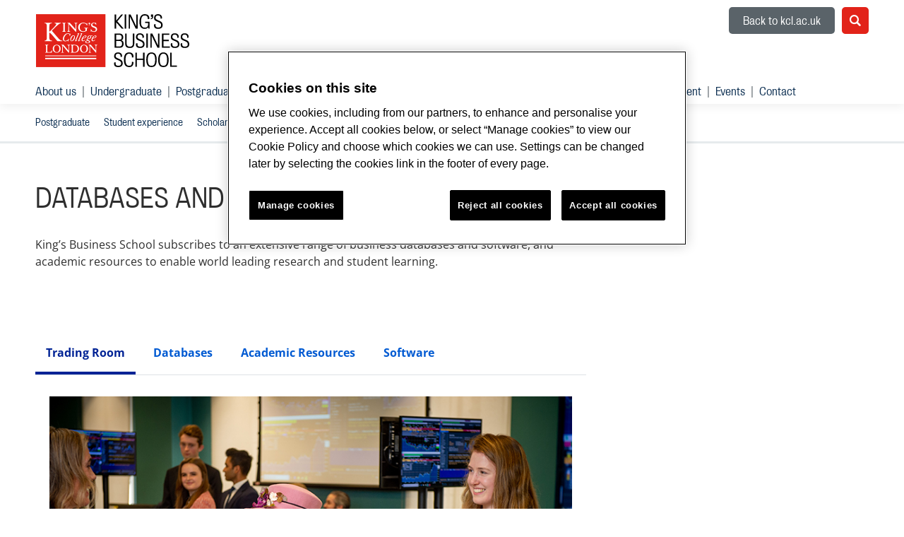

--- FILE ---
content_type: text/html; charset=utf-8
request_url: https://www.kcl.ac.uk/business/postgraduate/student-experience/databases
body_size: 13726
content:
<!DOCTYPE html>
	<html lang="en-GB" id="siteHtml">

	<head><meta charset="utf-8"><title>
	Databases and Resources | King’s Business School | King’s College London
</title><meta name="template" content="New responsive" />
    
    
    
    <meta name="GENERATOR" content="Contensis CMS Version 15.2" />
<meta name="Description" content="King&#39;s Business School subscribes to an extensive range of business databases and software, and academic resources to enable world leading research and student learning." />
<meta name="viewport" content="width=device-width, initial-scale=1" />
<meta name="HideShareButtons" content="0" />


<link href="/siteelements/2017/css/style.min.css?version=8008862?version=8008862" rel="stylesheet" type="text/css" />
		<script  type="text/javascript" src="/SiteElements/2017/js/jquery-3.2.1.min.js?version=7389704&amp;build=1701122"></script>
<link rel='canonical' content='https://www.kcl.ac.uk/business/postgraduate/student-experience/databases'></link>
<!--
ControlID:Ctrl2751c3db2db941109836af5bc40f7c03 of type CMS_API.WebUI.WebControls.RazorView has set the maximum duration to 86400 seconds
ControlID:Ctrled26b69b114d48bd9242f242951b1972 of type CMS_API.WebUI.WebControls.RazorView has set the maximum duration to 86400 seconds
ControlID:Ctrlc46377fd3bed420190c1c17b292dff36 of type CMS_API.WebUI.WebControls.RazorView has set the maximum duration to 86400 seconds
ControlID:Ctrl0970d298f85a47f0b8af8ee152ddecb6 of type CMS_API.WebUI.WebControls.RazorView has set the maximum duration to 86400 seconds
ControlID:Ctrl385e96055f724d10ab9059a5dab8836d of type CMS_API.WebUI.WebControls.RazorView has set the maximum duration to 86400 seconds
ControlID:Ctrl0a0492687fba4d08ada47a21c6a47875 of type CMS_API.WebUI.WebControls.RazorView has set the maximum duration to 86400 seconds
ControlID:__Page of type ASP.business_postgraduate_student_experience_databases_aspx has set the maximum duration to 86400 seconds
Cache Enabled using rule ControlID:Ctrl2751c3db2db941109836af5bc40f7c03 of type CMS_API.WebUI.WebControls.RazorView has set the maximum duration to 86400 seconds
Cache Page Render Time 28/01/2026 09:32:50

-->



		<style>
			.async-hide {
				opacity: 0 !important
			}
		</style>
		<script>
			(function(a,s,y,n,c,h,i,d,e){s.className+=' '+y;h.start=1*new Date;
		h.end=i=function(){s.className=s.className.replace(RegExp(' ?'+y),'')};
		(a[n]=a[n]||[]).hide=h;setTimeout(function(){i();h.end=null},c);h.timeout=c;
		})(window,document.documentElement,'async-hide','dataLayer',4000,
		{'GTM-W5RSV5':true});
		</script>

		<!-- Google Tag Manager -->
		<script>
			(function(w,d,s,l,i){w[l]=w[l]||[];w[l].push({'gtm.start':
		new Date().getTime(),event:'gtm.js'});var f=d.getElementsByTagName(s)[0],
		j=d.createElement(s),dl=l!='dataLayer'?'&amp;l='+l:'';j.async=true;j.src=
		'https://www.googletagmanager.com/gtm.js?id='+i+dl;f.parentNode.insertBefore(j,f);
		})(window,document,'script','dataLayer','GTM-W5RSV5');
		</script>
		<!-- End Google Tag Manager -->
	<meta name="DialogueKey_ContentID" content="166897" /></head>

	<body id="siteBody" class="business">
		<form method="post" action="/business/postgraduate/student-experience/databases" id="form1">
<div class="aspNetHidden">
<input type="hidden" name="__VIEWSTATE" id="__VIEWSTATE" value="Gmb+QJtFsKtUkDx7iOXH6JDZkUVNeYo4IIhvvwPgfljAQOUcYunwWXm92CshksGTd1YJU/AAnZ7PGcFEBIjEO3ND0Z0=" />
</div>


			
    <div class="warning-container">

       <!-- OneTrust Cookies Consent Notice start for www.kcl.ac.uk -->
                    <script type="text/javascript" src="https://cdn.cookielaw.org/consent/167b1744-c18f-47c4-bd0c-e8420eacd9e1/OtAutoBlock.js" ></script><noscript><p>Browser does not support script.</p></noscript>
        <script src="https://cdn.cookielaw.org/scripttemplates/otSDKStub.js"  type="text/javascript" charset="UTF-8" data-domain-script="167b1744-c18f-47c4-bd0c-e8420eacd9e1" ></script><noscript><p>Browser does not support script.</p></noscript>
        <script type="text/javascript">
        function OptanonWrapper() { }
        </script>
        <!-- OneTrust Cookies Consent Notice end for www.kcl.ac.uk -->
    

<!-- Google Tag Manager (noscript) -->
<noscript><iframe src="//www.googletagmanager.com/ns.html?id=GTM-W5RSV5"
height="0" width="0" style="display:none;visibility:hidden"></iframe></noscript>
 <!-- End Google Tag Manager (noscript) -->



</div>
<a class="skip-nav-link" href="#maincontent">Skip to main content</a><header class="header">
<section class="container-fluid">
<div class="row">
<div class="col-12 col-inherit">

    <a class="header__logo--business" title="King's Business School - Back to homepage" href="/business/"><span class="sr-only">King's Business School</span></a>



<div style="display: none">

	<svg xmlns="http://www.w3.org/2000/svg">
		<defs>
			<style>
				.cls-1 {
					fill: #172f4e
				}
			</style>
		</defs>
		<symbol id="facebook-ico-sm" viewBox="0 0 30 30">
			<path d="M22 16l1-5-5 .001V7c0-1.544.784-2 3-2h2V0h-4c-4.072 0-7 2.435-7 7v4H7v5h5v14h6V16h4z" />
		</symbol>
		<symbol id="facebook-ico" viewBox="0 0 340.157 340.158">
			<path d="M318.898 0H21.26C0 0 0 21.26 0 21.26v297.638c0 21.26 21.26 21.26 21.26 21.26h297.638c21.26 0 21.26-21.26 21.26-21.26V21.26C340.157 0 318.898 0 318.898 0zm-30.187 190.805h-46.729v125.061H194.37V190.805h-33.059v-45.018h33.059v-38.459c0-30.221 19.538-57.976 64.545-57.976 18.22 0 31.709 1.754 31.709 1.754l-1.074 42.041s-13.745-.138-28.743-.138c-16.221 0-18.826 7.483-18.826 19.889v32.889h48.855l-2.125 45.018z"
			/>
		</symbol>
		<symbol id="instagram-ico" viewBox="0 0 340.157 340.158">
			<ellipse cx="170.079" cy="170.08" rx="38.98" ry="38.975" />
			<path d="M261.23 101.121c-2.115-5.464-4.656-9.354-8.748-13.447-4.093-4.093-7.983-6.633-13.447-8.748-4.114-1.605-10.311-3.508-21.706-4.029-12.331-.563-16.03-.68-47.25-.68s-34.919.117-47.25.68c-11.395.521-17.593 2.424-21.706 4.029-5.464 2.115-9.354 4.656-13.447 8.748-4.092 4.093-6.633 7.983-8.748 13.447-1.605 4.114-3.508 10.311-4.029 21.706-.563 12.331-.68 16.03-.68 47.25s.117 34.919.68 47.25c.521 11.395 2.424 17.593 4.029 21.706 2.115 5.464 4.656 9.354 8.748 13.447 4.093 4.093 7.983 6.633 13.447 8.748 4.114 1.605 10.311 3.508 21.706 4.029 12.331.563 16.03.68 47.25.68s34.919-.117 47.25-.68c11.395-.521 17.593-2.424 21.706-4.029 5.464-2.115 9.354-4.656 13.447-8.748 4.092-4.093 6.633-7.983 8.748-13.447 1.605-4.114 3.508-10.311 4.029-21.706.563-12.331.68-16.03.68-47.25s-.117-34.919-.68-47.25c-.521-11.395-2.424-17.592-4.029-21.706zm-91.151 129c-33.165 0-60.048-26.883-60.048-60.038 0-33.165 26.883-60.048 60.048-60.048 33.165 0 60.048 26.883 60.048 60.048 0 33.155-26.883 60.038-60.048 60.038zm62.416-108.427c-7.749 0-14.031-6.282-14.031-14.032s6.282-14.031 14.031-14.031c7.749 0 14.032 6.282 14.032 14.031s-6.282 14.032-14.032 14.032z"
			/>
			<path d="M318.898 0H21.26C0 0 0 21.26 0 21.26v297.638c0 21.26 21.26 21.26 21.26 21.26h297.638c21.26 0 21.26-21.26 21.26-21.26V21.26C340.157 0 318.898 0 318.898 0zm-32.592 218.284c-.574 12.448-2.551 20.952-5.432 28.393-2.998 7.685-6.994 14.202-13.489 20.707-6.505 6.495-13.022 10.492-20.718 13.489-7.43 2.881-15.934 4.858-28.382 5.432-12.469.563-16.455.702-48.207.702-31.752 0-35.738-.138-48.207-.702-12.448-.574-20.952-2.551-28.382-5.432-7.696-2.998-14.212-6.994-20.718-13.489-6.495-6.506-10.492-13.022-13.489-20.707-2.881-7.441-4.858-15.945-5.432-28.393-.563-12.469-.702-16.455-.702-48.207s.138-35.738.702-48.207c.574-12.448 2.551-20.952 5.432-28.382 2.998-7.696 6.994-14.212 13.489-20.718 6.506-6.495 13.022-10.492 20.718-13.489 7.43-2.881 15.934-4.858 28.382-5.432 12.469-.563 16.455-.702 48.207-.702 31.752 0 35.738.138 48.207.702 12.448.574 20.952 2.551 28.382 5.432 7.696 2.998 14.212 6.994 20.718 13.489 6.495 6.505 10.492 13.022 13.489 20.718 2.881 7.43 4.858 15.934 5.432 28.382.563 12.469.702 16.455.702 48.207s-.138 35.738-.702 48.207z"
			/>
		</symbol>
		<symbol id="linkedin-ico-sm" viewBox="0 0 30 30">
			<path d="M11 10h6v3c.83-1.572 2.977-3 6-3 6.291 0 7 3.616 7 9v11h-6V20c0-2.318.188-5-3-5-4 0-4 2.393-4 5v10h-6V10zM1 10h6v20H1z"
			/>
			<circle cx="4" cy="3.5" r="3.5" />
		</symbol>
		<symbol id="linkedin-ico" viewBox="0 0 340.158 340.158">
			<path d="M318.898 0H21.26C0 0 0 21.26 0 21.26v297.638c0 21.26 21.26 21.26 21.26 21.26h297.638c21.26 0 21.26-21.26 21.26-21.26V21.26C340.158 0 318.898 0 318.898 0zM103.1 286.551H51.736v-154.57H103.1v154.57zm-25.682-175.67h-.33c-17.252 0-28.382-11.884-28.382-26.713 0-15.158 11.48-26.713 29.062-26.713 17.571 0 28.382 11.555 28.722 26.713.001 14.828-11.15 26.713-29.072 26.713zm210.961 175.67h-51.385v-82.69c0-20.771-7.43-34.951-26.011-34.951-14.202 0-22.674 9.556-26.373 18.783-1.371 3.306-1.701 7.919-1.701 12.543v86.315h-51.364s.67-140.07 0-154.57h51.364v21.9c6.834-10.527 19.041-25.536 46.304-25.536 33.814 0 59.166 22.1 59.166 69.573v88.633z"
			/>
		</symbol>
		<symbol id="mini_icon_email" viewBox="0 0 24 24">
			<style>
				.st0 {
					fill: #0a2d50
				}
				
				.st1 {
					fill: #fff
				}
			</style>
			<path class="st0" d="M2 0S0 0 0 2v20s0 2 2 2h20s2 0 2-2V2s0-2-2-2H2z" />
			<path class="st1" d="M17.706 7.5l-5.643 5.719a.087.087 0 0 1-.127 0L6.293 7.5h11.413z" />
			<path class="st1" d="M12 14.747c-.428 0-.831-.168-1.132-.475L5.25 8.579v7.071c0 .415.335.75.75.75l12-.001c.415 0 .75-.335.75-.75v-7.07l-5.618 5.693a1.574 1.574 0 0 1-1.132.475"
			/>
		</symbol>
		<symbol id="mini_icon_phone" viewBox="0 0 24 24">
			<style>
				.st0 {
					fill: #0a2d50
				}
				
				.st1 {
					fill: #fff
				}
			</style>
			<path class="st0" d="M2 0S0 0 0 2v20s0 2 2 2h20s2 0 2-2V2s0-2-2-2H2z" />
			<path class="st1" d="M18.858 15.424c.856.856.856 1.798 0 2.825-.342.4-.678.699-1.006.899-.328.2-.599.314-.813.342a7.358 7.358 0 0 1-.92.043c-1.113 0-2.44-.57-3.981-1.712a25.169 25.169 0 0 1-3.339-2.868 22.928 22.928 0 0 1-3.382-4.58c-.856-1.598-1.113-2.911-.77-3.938.171-.542.57-1.013 1.198-1.412l.043-.043c.514-.343.97-.514 1.37-.514.542 0 1.027.257 1.455.77l.043.043c.656.856 1.113 1.527 1.37 2.012.428.885.413 1.641-.043 2.269-.342.456-.514.785-.514.984 0 .086.186.343.557.771l.043.043c.684.77 1.055 1.184 1.113 1.241.028 0 .057.014.085.043l.086.085.085.086c.571.571.985.97 1.242 1.198l.042.043c.257.229.429.343.514.343.143 0 .557-.214 1.241-.642.2-.143.443-.214.728-.214.514 0 1.135.214 1.862.642.728.428 1.292.842 1.691 1.241"
			/>
		</symbol>
		<symbol id="mini_icon_questionmark" viewBox="0 0 217.33 217.33">
			<title>KBS_Icon_questionmark</title>
			<path class="cls-1" d="M199.22 0H18.11S0 0 0 18.11v181.11s0 18.11 18.11 18.11h181.11s18.11 0 18.11-18.11V18.11S217.33 0 199.22 0zm-93.74 181.11a12.89 12.89 0 0 1-12.91-12.91 13.06 13.06 0 0 1 12.91-13.12 13.24 13.24 0 0 1 13.12 13.12 13.06 13.06 0 0 1-13.12 12.91zm26.63-70.35l-9.11 6.15c-6.17 4.17-8.75 11.33-8.75 19.08a31.2 31.2 0 0 0 .2 3.78H96.94c-.2-2.38-.2-4.37-.2-7 0-13.12 4.76-23.06 16.49-31l8.75-6a23.32 23.32 0 0 0 10.53-19.48c0-11.73-7.75-22.66-23.65-22.66-17.29.09-24.86 13-24.86 25.52a33.6 33.6 0 0 0 1.39 9.73l-19.25-2.37a34.69 34.69 0 0 1-1.2-9.51c0-18.28 13.31-40.74 43.92-40.74 27.83 0 43.53 19.68 43.53 40 0 15.82-8.75 26.74-20.27 34.5z"
			/>
		</symbol>
		<symbol id="mini_icon_twitter" viewBox="0 0 24 24">
			<style>
				.st0 {
					fill: #0a2d50
				}
				
				.st1 {
					fill: #fff
				}
			</style>
			<path class="st0" d="M2 0S0 0 0 2v20s0 2 2 2h20s2 0 2-2V2s0-2-2-2H2z" />
			<path class="st1" d="M18.358 8.735c.006.14.01.282.01.425 0 4.336-3.302 9.337-9.338 9.337a9.286 9.286 0 0 1-5.031-1.474 6.582 6.582 0 0 0 4.858-1.359 3.286 3.286 0 0 1-3.066-2.279 3.312 3.312 0 0 0 1.482-.056 3.284 3.284 0 0 1-2.632-3.218v-.042a3.27 3.27 0 0 0 1.486.411 3.28 3.28 0 0 1-1.015-4.381 9.309 9.309 0 0 0 6.764 3.428 3.281 3.281 0 0 1 5.591-2.992 6.587 6.587 0 0 0 2.084-.796 3.293 3.293 0 0 1-1.444 1.815 6.545 6.545 0 0 0 1.886-.518 6.62 6.62 0 0 1-1.635 1.699z"
			/>
		</symbol>
		<symbol id="next_steps_icon_calendar" viewBox="0 0 96 96">
			<style>
				.st-cal {
					fill: #009d9f
				}
				
				.st1 {
					fill: #fff
				}
			</style>
			<path class="st-cal" d="M48 96c26.51 0 48-21.49 48-48S74.51 0 48 0 0 21.49 0 48s21.49 48 48 48" />
			<path class="st1" d="M63.099 30.889a2.24 2.24 0 0 1-.845-4.314v1.541c0 .427.349.776.776.776a.778.778 0 0 0 .777-.776v-1.584a2.233 2.233 0 0 1 1.533 2.116 2.24 2.24 0 0 1-2.241 2.241m-7.604 0a2.24 2.24 0 0 1-2.241-2.241c0-.993.65-1.825 1.544-2.119v1.587c0 .427.35.776.777.776a.779.779 0 0 0 .777-.776v-1.537a2.239 2.239 0 0 1-.857 4.31m-7.605 0a2.24 2.24 0 0 1-.872-4.306v1.533c0 .427.349.776.776.776a.778.778 0 0 0 .777-.776v-1.592a2.231 2.231 0 0 1 1.56 2.124 2.24 2.24 0 0 1-2.241 2.241m-7.605 0a2.24 2.24 0 0 1-2.24-2.241c0-.976.627-1.797 1.497-2.105v1.573a.778.778 0 0 0 1.554 0v-1.552a2.236 2.236 0 0 1 1.43 2.084 2.24 2.24 0 0 1-2.241 2.241m-7.604 0a2.24 2.24 0 0 1-.855-4.311v1.538c0 .427.35.776.777.776a.779.779 0 0 0 .777-.776V26.53a2.232 2.232 0 0 1 1.542 2.118 2.24 2.24 0 0 1-2.241 2.241m35.393-5.882h-4.267v-2.561a.778.778 0 0 0-.777-.776.778.778 0 0 0-.776.776v2.561h-5.902v-2.561a.779.779 0 0 0-.777-.776.779.779 0 0 0-.777.776v2.561h-6.227v-2.561a.778.778 0 0 0-.777-.776.778.778 0 0 0-.776.776v2.561h-5.922v-2.561a.778.778 0 0 0-1.554 0v2.561H33.38v-2.561a.779.779 0 0 0-.777-.776.779.779 0 0 0-.777.776v2.561h-3.753a5.275 5.275 0 0 0-5.275 5.275v2.007h50.551v-2.007a5.275 5.275 0 0 0-5.275-5.275M57.384 64.998h-4.586V48.6c-.3.1-.67.17-1.11.21-.439.04-1.019.06-1.738.06-.34 0-.68-.005-1.02-.015-.34-.01-.61-.034-.809-.075v-2.668c.28-.04.614-.09 1.004-.15s.784-.14 1.184-.239c.4-.1.79-.23 1.17-.391.379-.159.699-.339.959-.539.52-.399.929-.809 1.229-1.229.3-.42.589-.949.869-1.589h2.848v23.023zm-10.042-3.792c-.32 1.009-.779 1.824-1.379 2.443-.6.62-1.319 1.06-2.159 1.319-.839.26-1.768.39-2.787.39-1.78 0-3.198-.435-4.257-1.304-1.06-.87-1.589-2.193-1.589-3.972 0-.58.015-1.164.045-1.754a5.32 5.32 0 0 1 .315-1.604l4.286-.239a8.07 8.07 0 0 0-.075.884c-.01.31-.015.694-.015 1.154 0 .859.1 1.534.3 2.024.2.489.529.734.99.734.279 0 .524-.05.734-.15s.379-.29.509-.57c.131-.279.23-.674.301-1.184.069-.509.104-1.174.104-1.993 0-1.379-.179-2.373-.539-2.983-.36-.609-.84-.915-1.439-.915-.28 0-.495.041-.645.121-.15.08-.265.149-.344.209l-.27.18-2.039-2.338 4.467-5.426H35.83v-4.257h10.912v4.197l-3.897 4.737c.3 0 .57.025.809.074.24.05.46.116.66.195.4.14.804.355 1.214.645.409.29.784.679 1.124 1.169s.62 1.094.84 1.814c.219.719.329 1.589.329 2.608 0 1.519-.16 2.783-.479 3.792m-24.691-24.83v28.992a4.3 4.3 0 0 0 4.301 4.301h41.949a4.3 4.3 0 0 0 4.301-4.301V36.376H22.651z"
			/>
		</symbol>
		<symbol id="next_steps_icon_information" viewBox="0 0 96 96">
			<style>
				.st-info {
					fill: #fc5e72
				}
				
				.st1 {
					fill: #fff
				}
			</style>
			<path class="st-info" d="M48 96c26.51 0 48-21.49 48-48S74.51 0 48 0 0 21.49 0 48s21.49 48 48 48" />
			<path class="st1" d="M20.13 33.535l17.519 15.649L20.13 62.953zM75.87 33.535L58.351 49.184 75.87 62.953zM53.65 52.915a7.655 7.655 0 0 1-5.852 2.717 7.655 7.655 0 0 1-5.851-2.717l-18.984 14.81h49.671L53.65 52.915zM49.403 49.478c.091-.068.178-.141.26-.219L74.809 28l-52.577.065 23.361 21.121c.085.087.176.169.271.245l.144.13h.03a2.878 2.878 0 0 0 1.627.501c.604 0 1.164-.185 1.628-.501h.012l.098-.083z"
			/>
		</symbol>
		<symbol id="next_steps_icon_prospectus" viewBox="0 0 96 96">
			<style>
				.st-prospectus {
					fill: #00b9e1
				}
				
				.st1 {
					fill: #fff
				}
			</style>
			<path class="st-prospectus" d="M48 96c26.51 0 48-21.49 48-48S74.51 0 48 0 0 21.49 0 48s21.49 48 48 48" />
			<path class="st1" d="M41.706 37.067c-5.615-2.982-12.219-4.686-14.478-5.216v-2.647c2.553 1.087 9.107 4.044 14.478 7.863M28.465 25.875c2.786 1.58 9.953 5.837 15.174 10.619-5.322-4.019-12.038-7.144-15.174-8.499v-2.12zm38.639 0V28a97.627 97.627 0 0 0-6.873 3.313c-3.262 1.739-6.038 3.475-8.317 5.196 5.223-4.789 12.402-9.053 15.19-10.634m1.237 3.33v2.749c-2.892.701-10.283 2.717-15.9 6.169 5.576-4.325 13.117-7.733 15.9-8.918M71.69 31.9a2.271 2.271 0 0 0-1.754-.335v-3.554a.796.796 0 0 0-1.089-.741l-.149.059v-2.808a.796.796 0 0 0-1.172-.703c-.559.298-13.471 7.235-19.741 14.658-6.271-7.423-19.183-14.36-19.742-14.658a.796.796 0 0 0-1.172.703v2.808a4.441 4.441 0 0 0-.149-.059.796.796 0 0 0-1.088.741v3.501a2.261 2.261 0 0 0-2.316 2.258v28.911c0 .927.563 1.756 1.42 2.101 0 0 9.802 2.283 21.057 7.015-.002.006-.005.013-.005.02 0 .247.963.449 2.168.458v.001l.042-.001.041.001v-.001c1.205-.009 2.168-.211 2.168-.458 0-.007-.003-.014-.005-.02 11.255-4.732 21.058-7.015 21.058-7.015a2.264 2.264 0 0 0 1.419-2.101V33.77c0-.749-.372-1.45-.991-1.87"
			/>
		</symbol>
		<symbol id="quote_mark" viewBox="0 0 28 32">
			<style>
				.st-quote {
					fill: #cdd7dc
				}
			</style>
			<path class="st-quote" d="M10.267 6.269c.695-.636.809-.99.472-1.213-.261-.172-.608.094-.888.28-.279.188-.732.53-1.353 1.028a30.534 30.534 0 0 0-3.175 2.847 23.607 23.607 0 0 0-2.709 3.363A16.642 16.642 0 0 0 .7 16.449c-.467 1.37-.7 2.833-.7 4.389 0 1.681.467 3.128 1.4 4.342C2.334 26.394 3.61 27 5.229 27c1.368 0 2.521-.404 3.455-1.214.934-.807 1.401-1.991 1.401-3.548 0-1.431-.436-2.488-1.307-3.175-.873-.684-1.713-1.087-3.331-1.087-.761 0-2.473-.062-2.473-1.733 0-1.612 2.197-5.309 7.293-9.974M22.345 6.269c.695-.636.809-.99.472-1.213-.261-.172-.608.094-.888.28-.279.188-.732.53-1.353 1.028a30.534 30.534 0 0 0-3.175 2.847 23.607 23.607 0 0 0-2.709 3.363 16.642 16.642 0 0 0-1.914 3.875c-.467 1.37-.7 2.833-.7 4.389 0 1.681.467 3.128 1.4 4.342.934 1.214 2.21 1.82 3.829 1.82 1.368 0 2.521-.404 3.455-1.214.934-.807 1.401-1.991 1.401-3.548 0-1.431-.436-2.488-1.307-3.175-.873-.684-1.713-1.087-3.331-1.087-.761 0-2.473-.062-2.473-1.733 0-1.612 2.197-5.309 7.293-9.974"
			/>
		</symbol>
		<symbol id="twitter-ico-sm" viewBox="0 0 30 30">
			<path d="M30 6.708c-1.105.491-2.756 1.143-4 1.292 1.273-.762 2.539-2.561 3-4-.971.577-2.087 1.355-3.227 1.773L25 5c-1.121-1.197-2.23-2-4-2-3.398 0-6 2.602-6 6 0 .399.047.7.11.956L15 10C9 10 5.034 8.724 2 5c-.531.908-1 1.872-1 3 0 2.136 1.348 3.894 3 5-1.009-.033-2.171-.542-3-1 0 2.98 4.186 6.432 7 7-1 1-4.623.074-5 0 .784 2.447 3.309 3.949 6 4-2.105 1.648-4.647 2.51-7.531 2.51-.498 0-.987-.029-1.469-.084C2.723 27.17 6.523 28 10 28c11.322 0 17-8.867 17-17 0-.268.008-.736 0-1 1.201-.868 2.172-2.058 3-3.292z"
			/>
		</symbol>
		<symbol id="twitter-ico" viewBox="0 0 340.157 340.158">
			<path d="M318.898 0H21.26C0 0 0 21.26 0 21.26v297.638c0 21.26 21.26 21.26 21.26 21.26h297.638c21.26 0 21.26-21.26 21.26-21.26V21.26C340.157 0 318.898 0 318.898 0zm-58.707 123.805c.085 1.988.138 3.997.138 6.017 0 61.462-46.793 132.342-132.343 132.342-26.277 0-50.737-7.696-71.305-20.898 3.635.436 7.335.659 11.098.659 21.791 0 41.85-7.441 57.763-19.92-20.346-.372-37.534-13.83-43.455-32.304a46.986 46.986 0 0 0 21.005-.787c-21.27-4.284-37.3-23.078-37.3-45.613v-.595a46.34 46.34 0 0 0 21.068 5.825c-12.479-8.334-20.696-22.567-20.696-38.725 0-8.515 2.285-16.508 6.304-23.375 22.929 28.148 57.21 46.665 95.871 48.589a46.921 46.921 0 0 1-1.212-10.598c0-25.682 20.824-46.506 46.517-46.506 13.383 0 25.469 5.655 33.952 14.691 10.598-2.083 20.548-5.963 29.541-11.278-3.476 10.843-10.842 19.963-20.463 25.724 9.429-1.127 18.39-3.625 26.724-7.335a94.596 94.596 0 0 1-23.207 24.087z"
			/>
		</symbol>
<symbol id="link-ico" viewBox="0 0 24 24" style="enable-background:new 0 0 24 24;" height="100%" width="100%">

			<style>
				.cls-1 {
					fill: #0a2d50;
				}

				.cls-2 {
					fill: #fff;
					stroke: #fff;
					stroke-miterlimit: 10;
					stroke-width: 0.3px;
				}
			</style>
			
			<title>link-ico</title>
			<path class="cls-1" d="M2,0A2,2,0,0,0,0,2V22a2,2,0,0,0,2,2H22a2,2,0,0,0,2-2V2a2,2,0,0,0-2-2Z" />
			<g id="link">
				<path class="cls-2" d="M18.41,4.25l-.46-.46a4,4,0,0,0-2.88-1.11,4.42,4.42,0,0,0-2.88,1.11L7.92,7.87a4,4,0,0,0-.74,4.73L5.6,14.18a3.87,3.87,0,0,0,0,5.57l.46.46a4.42,4.42,0,0,0,2.88,1.11,4.42,4.42,0,0,0,2.88-1.11L16,16a4,4,0,0,0,.74-4.73l1.58-1.58A3.69,3.69,0,0,0,18.41,4.25ZM17.48,9,13.3,13.16a2.88,2.88,0,0,1-2,.84,3.13,3.13,0,0,1-1.58-.46l-.84.84a3.9,3.9,0,0,0,2.41.74A4.42,4.42,0,0,0,14.14,14l1.76-1.76a2.72,2.72,0,0,1-.56,3l-4.08,4.27a2.88,2.88,0,0,1-2,.84,3,3,0,0,1-2-.84L6.72,19a2.8,2.8,0,0,1,0-4l4.18-4.18a2.88,2.88,0,0,1,2-.84,3.13,3.13,0,0,1,1.58.46l.84-.84a3.9,3.9,0,0,0-2.41-.74A4.42,4.42,0,0,0,10.06,10L8.29,11.77a2.29,2.29,0,0,1,.46-3l4.18-4.27a2.88,2.88,0,0,1,2-.84,3,3,0,0,1,2,.84l.46.46A2.65,2.65,0,0,1,17.48,9Z"
				/>
			</g>
		</symbol>

	</svg>





</div>

	<div class="kbs-header-wrapper">
		<a href="/" class="back-button">Back to kcl.ac.uk</a>
		<button class="header__search-btn d-block" id="headerSearchBtn" type="button">
			<span class="sr-only">Search</span>
			<span class="icon icon--search"></span>
		</button>
		<div class="header__search-container menu-pos" id="headerSearchContainer">
			<div class="container-fluid">
				<div class="row justify-content-center">
					<div class="col-12 col-md-6">
						<div class="form-group mb-0">
							<label class="sr-only" for="formHeaderSearch">Search King’s</label>
							<div class="form-input">
								<input class="form-control form-control--kcl" id="formHeaderSearch" name="formHeaderSearch" type="search" placeholder="Search King’s">
								<span class="form-input__icon">
									<span class="icon icon--search"></span>
								</span>
							</div>
						</div>
					</div>
				</div>
			</div>
		</div>
	</div>
	<button class="header__search-btn d-xl-none sr-only" id="headerMobileBtn" type="button">
		<span class="sr-only">Search</span>
		<span class="icon icon--search"></span>
	</button>


</div>
</div>
</section>
</header><main class="main">



<section class="secondary-nav secondary-nav--business">
            <div class="container-fluid">
                <div class="row">
                    <div class="col-12">

                        <nav class="secondary-nav__menu">
                            <ul class="list list--inline" role="menu" aria-label="Second level navigation">
                            
                                                <li role="menuitem">
                                                    <a href="https://www.kcl.ac.uk/business/about" title="About us" class="">About us</a>
                                                </li>
                                                <li role="menuitem">
                                                    <a href="https://www.kcl.ac.uk/business/undergraduate/courses" title="Undergraduate" class="">Undergraduate</a>
                                                </li>
                                                <li role="menuitem">
                                                    <a href="https://www.kcl.ac.uk/business/postgraduate/courses" title="Postgraduate" class="">Postgraduate</a>
                                                </li>
                                                <li role="menuitem">
                                                    <a href="https://www.kcl.ac.uk/business/executive-education" title="Executive education" class="">Executive education</a>
                                                </li>
                                                <li role="menuitem">
                                                    <a href="https://www.kcl.ac.uk/business/executive-mba" title="Executive MBA" class="">Executive MBA</a>
                                                </li>
                                                <li role="menuitem">
                                                    <a href="https://www.kcl.ac.uk/business/research" title="Research" class="">Research</a>
                                                </li>
                                                <li role="menuitem">
                                                    <a href="https://www.kcl.ac.uk/business/partnerships" title="Partnerships" class="">Partnerships</a>
                                                </li>
                                                <li role="menuitem">
                                                    <a href="https://www.kcl.ac.uk/business/alumni/business-alumni" title="Alumni" class="">Alumni</a>
                                                </li>
                                                <li role="menuitem">
                                                    <a href="https://www.kcl.ac.uk/business/news-comment/news" title="News &amp; comment" class="">News &amp; comment</a>
                                                </li>
                                                <li role="menuitem">
                                                    <a href="https://www.kcl.ac.uk/business/events" title="Events" class="">Events</a>
                                                </li>
                                                <li role="menuitem">
                                                    <a href="https://www.kcl.ac.uk/business/contact/contact-us" title="Contact" class="">Contact</a>
                                                </li>

                            </ul>
                        </nav>
                    </div>
                </div>
            </div>
        </section>



            <section class="tertiary-nav">
                <div class="container-fluid">
                    <div class="row">
                        <div class="col-12">
                            <nav class="tertiary-nav__menu" role="navigation">
                                <ul class="list list--inline" role="menu">
                                                <li role="menuitem">
                                                    <a class="" href="https://www.kcl.ac.uk/business/postgraduate/courses" title="Postgraduate">Postgraduate</a>
                                                </li> 
                                                <li role="menuitem">
                                                    <a class="" href="https://www.kcl.ac.uk/business/postgraduate/pg-student-experience" title="Student experience">Student experience</a>
                                                </li> 
                                                <li role="menuitem">
                                                    <a class="" href="https://www.kcl.ac.uk/business/postgraduate/postgraduate-scholarships" title="Scholarships">Scholarships</a>
                                                </li> 
                                                <li role="menuitem">
                                                    <a class="" href="https://www.kcl.ac.uk/business/research/phd-pages/phd-home" title="PhD programme">PhD programme</a>
                                                </li> 


                                </ul>
                            </nav>
                        </div>
                    </div>
                </div>
            </section>




<div class="mob-menu">
    <div class="mob-menu__main">
            <p class="js-drop-main drop__title">Go to&hellip;</p>
        <div class="mob-menu__drop">
            <ul class="mob-menu__list" role="menu" aria-label="Secondary navigation (mobile view)">

                                    <li class="mob-menu__list-item" aria-label="Secondary navigation (mobile view)">
                                        <a href="https://www.kcl.ac.uk/" class="js-drop-mob drop__title">King&#39;s Homepage</a>
                                    </li>
                            <li class="mob-menu__list-item" role="menuitem" aria-label="Secondary navigation (mobile view)">
                                <p class="js-drop-mob drop__title">About us</p>
                                <ul class="drop__mob" role="menu">

                                            <li role="menuitem" aria-label="Secondary navigation (mobile view)">
                                                <a href="https://www.kcl.ac.uk/business/about">About us</a>
                                            </li>
                                            <li role="menuitem" aria-label="Secondary navigation (mobile view)">
                                                <a href="https://www.kcl.ac.uk/business/about/king&#39;s-business-school-advisory-council">Advisory Council</a>
                                            </li>
                                            <li role="menuitem" aria-label="Secondary navigation (mobile view)">
                                                <a href="https://www.kcl.ac.uk/business/about/senior-management-team">Senior Management Team</a>
                                            </li>
                                            <li role="menuitem" aria-label="Secondary navigation (mobile view)">
                                                <a href="https://www.kcl.ac.uk/business/about/executive-fellows">Executive Fellows</a>
                                            </li>
                                            <li role="menuitem" aria-label="Secondary navigation (mobile view)">
                                                <a href="https://www.kcl.ac.uk/business/about/accreditations">Accreditations</a>
                                            </li>
                                            <li role="menuitem" aria-label="Secondary navigation (mobile view)">
                                                <a href="https://www.kcl.ac.uk/business/about/diversity-and-inclusion">Diversity and Inclusion</a>
                                            </li>
                                            <li role="menuitem" aria-label="Secondary navigation (mobile view)">
                                                <a href="https://www.kcl.ac.uk/business/about/sustainability">Sustainability</a>
                                            </li>
                                            <li role="menuitem" aria-label="Secondary navigation (mobile view)">
                                                <a href="https://www.kcl.ac.uk/business/people">People</a>
                                            </li>

                                </ul>
                                <div class="mob-menu__list-itemIco"></div>
                            </li>
                            <li class="mob-menu__list-item" role="menuitem" aria-label="Secondary navigation (mobile view)">
                                <p class="js-drop-mob drop__title">Undergraduate</p>
                                <ul class="drop__mob" role="menu">

                                            <li role="menuitem" aria-label="Secondary navigation (mobile view)">
                                                <a href="https://www.kcl.ac.uk/business/undergraduate/courses">Undergraduate</a>
                                            </li>
                                            <li role="menuitem" aria-label="Secondary navigation (mobile view)">
                                                <a href="https://www.kcl.ac.uk/business/undergraduate/ug-student-experience">Student experience</a>
                                            </li>
                                            <li role="menuitem" aria-label="Secondary navigation (mobile view)">
                                                <a href="https://www.kcl.ac.uk/business/undergraduate/global-placements">Global placements</a>
                                            </li>

                                </ul>
                                <div class="mob-menu__list-itemIco"></div>
                            </li>
                            <li class="mob-menu__list-item" role="menuitem" aria-label="Secondary navigation (mobile view)">
                                <p class="js-drop-mob drop__title">Postgraduate</p>
                                <ul class="drop__mob" role="menu">

                                            <li role="menuitem" aria-label="Secondary navigation (mobile view)">
                                                <a href="https://www.kcl.ac.uk/business/postgraduate/courses">Postgraduate</a>
                                            </li>
                                            <li role="menuitem" aria-label="Secondary navigation (mobile view)">
                                                <a href="https://www.kcl.ac.uk/business/postgraduate/pg-student-experience">Student experience</a>
                                            </li>
                                            <li role="menuitem" aria-label="Secondary navigation (mobile view)">
                                                <a href="https://www.kcl.ac.uk/business/postgraduate/postgraduate-scholarships">Scholarships</a>
                                            </li>
                                            <li role="menuitem" aria-label="Secondary navigation (mobile view)">
                                                <a href="https://www.kcl.ac.uk/business/research/phd-pages/phd-home">PhD programme</a>
                                            </li>

                                </ul>
                                <div class="mob-menu__list-itemIco"></div>
                            </li>
                            <li class="mob-menu__list-item" role="menuitem" aria-label="Secondary navigation (mobile view)">
                                <p class="js-drop-mob drop__title">Executive education</p>
                                <ul class="drop__mob" role="menu">

                                            <li role="menuitem" aria-label="Secondary navigation (mobile view)">
                                                <a href="https://www.kcl.ac.uk/business/executive-education">Overview</a>
                                            </li>
                                            <li role="menuitem" aria-label="Secondary navigation (mobile view)">
                                                <a href="https://www.kcl.ac.uk/business/executive-education/open-course">Open courses</a>
                                            </li>
                                            <li role="menuitem" aria-label="Secondary navigation (mobile view)">
                                                <a href="https://www.kcl.ac.uk/business/executive-education/custom-solutions">Custom solutions</a>
                                            </li>
                                            <li role="menuitem" aria-label="Secondary navigation (mobile view)">
                                                <a href="https://www.kcl.ac.uk/business/executive-education/masters/executive-masters">Executive masters</a>
                                            </li>

                                </ul>
                                <div class="mob-menu__list-itemIco"></div>
                            </li>
                            <li class="mob-menu__list-item" role="menuitem" aria-label="Secondary navigation (mobile view)">
                                <p class="js-drop-mob drop__title">Executive MBA</p>
                                <ul class="drop__mob" role="menu">

                                            <li role="menuitem" aria-label="Secondary navigation (mobile view)">
                                                <a href="https://www.kcl.ac.uk/business/executive-mba">Executive MBA</a>
                                            </li>
                                            <li role="menuitem" aria-label="Secondary navigation (mobile view)">
                                                <a href="https://www.kcl.ac.uk/business/executive-mba/course-content">Course content</a>
                                            </li>
                                            <li role="menuitem" aria-label="Secondary navigation (mobile view)">
                                                <a href="https://www.kcl.ac.uk/business/executive-mba/how-to-apply">How to apply</a>
                                            </li>
                                            <li role="menuitem" aria-label="Secondary navigation (mobile view)">
                                                <a href="https://www.kcl.ac.uk/business/executive-mba/scholarships-funding">Scholarships &amp; funding</a>
                                            </li>
                                            <li role="menuitem" aria-label="Secondary navigation (mobile view)">
                                                <a href="https://www.kcl.ac.uk/business/executive-mba/contact">Enquire now</a>
                                            </li>

                                </ul>
                                <div class="mob-menu__list-itemIco"></div>
                            </li>
                            <li class="mob-menu__list-item" role="menuitem" aria-label="Secondary navigation (mobile view)">
                                <p class="js-drop-mob drop__title">Research</p>
                                <ul class="drop__mob" role="menu">

                                            <li role="menuitem" aria-label="Secondary navigation (mobile view)">
                                                <a href="https://www.kcl.ac.uk/business/research">Research</a>
                                            </li>
                                            <li role="menuitem" aria-label="Secondary navigation (mobile view)">
                                                <a href="https://www.kcl.ac.uk/business/research/impact">Impact</a>
                                            </li>
                                            <li role="menuitem" aria-label="Secondary navigation (mobile view)">
                                                <a href="https://www.kcl.ac.uk/business/research/departments">Departments</a>
                                            </li>
                                            <li role="menuitem" aria-label="Secondary navigation (mobile view)">
                                                <a href="https://www.kcl.ac.uk/business/research/research-centres">Research centres</a>
                                            </li>
                                            <li role="menuitem" aria-label="Secondary navigation (mobile view)">
                                                <a href="https://www.kcl.ac.uk/business/research/research-projects">Research Projects</a>
                                            </li>
                                            <li role="menuitem" aria-label="Secondary navigation (mobile view)">
                                                <a href="https://www.kcl.ac.uk/business/research/phd-pages/phd-home">PhD programme</a>
                                            </li>
                                            <li role="menuitem" aria-label="Secondary navigation (mobile view)">
                                                <a href="https://www.kcl.ac.uk/business/people">People</a>
                                            </li>
                                            <li role="menuitem" aria-label="Secondary navigation (mobile view)">
                                                <a href="https://www.kcl.ac.uk/business/research/academic-visitors">Academic visitors</a>
                                            </li>

                                </ul>
                                <div class="mob-menu__list-itemIco"></div>
                            </li>
                            <li class="mob-menu__list-item" role="menuitem" aria-label="Secondary navigation (mobile view)">
                                <p class="js-drop-mob drop__title">Partnerships</p>
                                <ul class="drop__mob" role="menu">

                                            <li role="menuitem" aria-label="Secondary navigation (mobile view)">
                                                <a href="https://www.kcl.ac.uk/business/partnerships">Partnerships</a>
                                            </li>
                                            <li role="menuitem" aria-label="Secondary navigation (mobile view)">
                                                <a href="https://www.kcl.ac.uk/business/partnerships/careers/careers">Careers</a>
                                            </li>

                                </ul>
                                <div class="mob-menu__list-itemIco"></div>
                            </li>
                                    <li class="mob-menu__list-item" aria-label="Secondary navigation (mobile view)">
                                        <a href="https://www.kcl.ac.uk/business/alumni/business-alumni" class="js-drop-mob drop__title">Alumni</a>
                                    </li>
                                    <li class="mob-menu__list-item" aria-label="Secondary navigation (mobile view)">
                                        <a href="https://www.kcl.ac.uk/business/news-comment/news" class="js-drop-mob drop__title">News &amp; comment</a>
                                    </li>
                                    <li class="mob-menu__list-item" aria-label="Secondary navigation (mobile view)">
                                        <a href="https://www.kcl.ac.uk/business/events" class="js-drop-mob drop__title">Events</a>
                                    </li>
                                    <li class="mob-menu__list-item" aria-label="Secondary navigation (mobile view)">
                                        <a href="https://www.kcl.ac.uk/business/contact/contact-us" class="js-drop-mob drop__title">Contact</a>
                                    </li>

           </ul>
        </div>
            <div class="mob-menu__main-ico"></div>
    </div>
</div>

<div id="maincontent" class="main__content">



<section class="section bg--white" aria-label="Key content">
<div class="container-fluid">
<div class="row">
<div class="col-12 col-md-8">


        <h1 class="h1">Databases and Resources
        </h1>




<p>King&rsquo;s Business School subscribes to an extensive range of business databases and software, and academic resources to enable world leading research and student learning.</p>


<section class="section">
<div class="container-fluid">
<div class="row">
<div class="col-12"><nav>
<div id="nav-tab" class="nav nav-tabs" role="tablist"><a id="nav-tab-1" class="nav-item nav-link active" role="tab" aria-controls="nav-1" aria-selected="false" data-toggle="tab" href="#nav-1"> Trading Room </a> <a id="nav-tab-2" class="nav-item nav-link" role="tab" aria-controls="nav-2" aria-selected="false" data-toggle="tab" href="#nav-2"> Databases  </a> <a id="nav-tab-3" class="nav-item nav-link" role="tab" aria-controls="nav-3" aria-selected="false" data-toggle="tab" href="#nav-3"> Academic Resources  </a> <a id="nav-tab-4" class="nav-item nav-link" role="tab" aria-controls="nav-4" aria-selected="false" data-toggle="tab" href="#nav-4"> Software </a></div>
</nav>
<div id="nav-tabContent" class="tab-content">
<div id="nav-1" class="tab-pane fade show active" role="tabpanel" aria-labelledby="nav-tab-1">

<p><img alt="Royal Visit Bush House-363" height="532" width="800" src="/ImportedImages/Schools/Business/misc-business-pics/royal-visit-bush-house-363.jpg" />The Trading Room at Bush House enables King&rsquo;s Business School students to access computer terminals which contain both the&nbsp;<strong>Bloomberg Professional Services</strong>&nbsp;database and the&nbsp;<strong>Refinitiv Eikon</strong>&nbsp;database.&nbsp;These two databases are widely used by finance professionals and provide real-time financial market data, news, price quotes, and messaging across proprietary networks.</p>
<p>This facility gives current students unrivalled access to market data and demonstrates the commitment of the Business School to provide the highest quality facilities to our students.</p>

</div>
<div id="nav-2" class="tab-pane fade" role="tabpanel" aria-labelledby="nav-tab-2">

<p>King&rsquo;s Business School students have access to the&nbsp;<strong>WRDS&nbsp;</strong>online platform which includes many databases including BoardEx,&nbsp;CRSP,&nbsp;Eventus,&nbsp;Mergent,&nbsp;Option Metrics, IBES,&nbsp;<strong>Refinitiv&nbsp;data</strong> (Insiders,&nbsp;Institutional (13F) holdings,&nbsp;Lipper Hedge Fund, Mutual Fund Holdings,&nbsp;SDC, ESG), and&nbsp;<strong>Standard &amp; Poors&nbsp;data</strong> (Compustat,&nbsp;Capital IQ).</p>
<p>In addition, the School subscribes to&nbsp;Bureau Van Dyk&nbsp;databases (Fame and Orbis),&nbsp;Macrobond,&nbsp;Proxy Insight,&nbsp;Statista,&nbsp;WARC, and&nbsp;WIND.</p>
<p>For King&rsquo;s College London faculty and students, instructions on how to access the above databases are available on the&nbsp;<a class="sys_16" href="https://keats.kcl.ac.uk/course/view.php?id=78389">internal KEATS database webpage</a>.&nbsp;</p>

</div>
<div id="nav-3" class="tab-pane fade" role="tabpanel" aria-labelledby="nav-tab-3">

<p>King&rsquo;s Business School students can also access databases holding&nbsp;academic journals (i.e.,&nbsp;Business Source Complete (EBSCO),&nbsp;EconLit,&nbsp;JSTOR;&nbsp;Wiley Online),&nbsp;e-books (Emerald), and news articles (Economist,&nbsp;Factiva,&nbsp;Financial Times,&nbsp;Nexis UK,&nbsp;Regional Business News (EBSCO),&nbsp;Wall Street Journal&nbsp;(ProQuest Historical Newspapers)).</p>

</div>
<div id="nav-4" class="tab-pane fade" role="tabpanel" aria-labelledby="nav-tab-4">

<p>King&rsquo;s Business School students also have access to a broad range of software including&nbsp;Eviews,&nbsp;Gauss,&nbsp;Matlab, Microsoft Visual Studio,&nbsp;Python,&nbsp;Stata,&nbsp;RStudio, and&nbsp;Qualtrics.</p>
<p>Instructions on how to access this software is available on the&nbsp;<a class="sys_16" href="https://keats.kcl.ac.uk/course/view.php?id=81667#section-0">internal KEATS software webpage</a>.</p>

</div>
</div>
</div>
</div>
</div>
</section>


</div>
<div class="col-12 col-md-4">




<div id="1177258851298680833"></div>
<script>window.twttr = (function(d, s, id) {
  var js, fjs = d.getElementsByTagName(s)[0],
    t = window.twttr || {};
  if (d.getElementById(id)) return t;
  js = d.createElement(s);
  js.id = id;
  js.src = "https://platform.twitter.com/widgets.js";
  fjs.parentNode.insertBefore(js, fjs);

  t._e = [];
  t.ready = function(f) {
    t._e.push(f);
  };

  return t;
}(document, "script", "twitter-wjs"));</script><noscript><p>Browser does not support script.</p></noscript>
<script>
twttr.ready(
  function(embedtweet) {
    twttr.widgets.createTweet(
      '1177258851298680833',
      document.getElementById('1177258851298680833'),
      {
          linkColor: "#e1231a",
          dnt: "true",
          cards: "0",
          conversation: "0"
      }
    );
  }
);
</script><noscript><p>Browser does not support script.</p></noscript>



</div>
</div>
</div>
</section>


</div>
</main><footer class="footer">




<section class="footer__connect-with-us connect-with-us--pebble">
    <div class="container-fluid">
        <div class="row">
            <div class="col-12">
                <div class="label">
                    <h4>Connect with King’s Business School</h4>
                </div>
                <div class="icons">
                    <ul class="list list--inline" role="list">

                                <li role="listitem">
                                    <a class="social-icon" href="https://www.facebook.com/KingsBusinessSchool " title="King’s Business School on Facebook" target="_blank">
                                        <span class="icon icon--facebook">Facebook</span>
                                    </a>
                                </li>
                                <li role="listitem">
                                    <a class="social-icon" href="https://www.twitter.com/kingsbschool" title="King’s Business School on X (Twitter)" target="_blank">
                                        <span class="icon icon--twitter">X (Twitter)</span> 
                                    </a>
                                </li>
                                <li role="listitem">
                                    <a class="social-icon" href="https://www.instagram.com/kingsbschool" title="King’s Business School on Instagram" target="_blank">
                                        <span class="icon icon--instagram">Instagram</span>
                                    </a>
                                </li>
                                <li role="listitem">
                                    <a class="social-icon" href="https://www.linkedin.com/school/kings-business-school/" title="King’s Business School on LinkedIn" target="_blank">
                                        <span class="icon icon--linkedin">LinkedIn</span>
                                    </a>
                                </li>
                                <li role="listitem">
                                    <a class="social-icon" href="https://www.youtube.com/channel/UCF4ghjPVZ7rTe9u2BAr-NHw" title="King’s Business School on YouTube" target="_blank">
                                        <span class="icon icon--youtube">YouTube</span>
                                    </a>
                                </li>

                    </ul>

                    
                    <script type="application/ld+json">
                    {
                        "@context": "http://schema.org",
                        "@type": "Organization",
                        "name": "King’s College London",
                        "logo": "https://kcl.ac.uk/SiteElements/2017/images/kcl-logo.jpg",
                        "url": "https://www.kcl.ac.uk/index.aspx",
                        "sameAs": [
                            "https://www.facebook.com/KingsBusinessSchool ",
                            "https://twitter.com/kingsbschool",
                            "https://www.instagram.com/kingsbschool",
                            "https://www.linkedin.com/school/school/kings-business-school/",
                            "https://www.youtube.com/user/channel/UCF4ghjPVZ7rTe9u2BAr-NHw"
                        ]
                    }
                    </script><noscript><p>Browser does not support script.</p></noscript>
                    
                </div>
            </div>
        </div>
    </div>
</section>


<section class="footer__upper">
	<div class="container-fluid">
		<div class="row">
			<div class="col-12 col-lg-9 col-xl-12">
				<div class="row">

						<div class="col-12 col-sm-4 col-md-3 col-lg-4 col-xl-2">
							<div class="footer__item">

									<h5>Study at King’s</h5>

									<ul class="list list--block" role="menu" aria-label="University footer navigation">
												<li role="menuitem" aria-label="King's: Degree courses">
													<a href="https://www.kcl.ac.uk/study/undergraduate" title="Degree courses">Degree courses</a>
												</li>
												<li role="menuitem" aria-label="King's: Postgraduate taught">
													<a href="https://www.kcl.ac.uk/study/postgraduate-taught" title="Postgraduate taught">Postgraduate taught</a>
												</li>
												<li role="menuitem" aria-label="King's: Postgraduate research">
													<a href="https://www.kcl.ac.uk/study/postgraduate-research" title="Postgraduate research">Postgraduate research</a>
												</li>
												<li role="menuitem" aria-label="King's: International students">
													<a href="https://www.kcl.ac.uk/study/international" title="International students">International students</a>
												</li>
												<li role="menuitem" aria-label="King's: Summer schools">
													<a href="https://www.kcl.ac.uk/summer/index.aspx" title="Summer schools">Summer schools</a>
												</li>
												<li role="menuitem" aria-label="King's: Student experience">
													<a href="https://www.kcl.ac.uk/student-experience" title="Student experience">Student experience</a>
												</li>
									</ul>
								
							</div>
						</div>
						<div class="col-12 col-sm-4 col-md-3 col-lg-4 col-xl-2">
							<div class="footer__item">

									<h5>Information for</h5>

									<ul class="list list--block" role="menu" aria-label="University footer navigation">
												<li role="menuitem" aria-label="Information for New students">
													<a href="https://www.kcl.ac.uk/new-students" title="New students">New students</a>
												</li>
												<li role="menuitem" aria-label="Information for Staff">
													<a href="https://internal.kcl.ac.uk/index.aspx" title="Staff">Staff</a>
												</li>
												<li role="menuitem" aria-label="Information for Alumni">
													<a href="https://www.kcl.ac.uk/alumni/index.aspx" title="Alumni">Alumni</a>
												</li>
									</ul>
								
							</div>
						</div>
						<div class="col-12 col-sm-4 col-md-3 col-lg-4 col-xl-2">
							<div class="footer__item">

									<h5>Facilities</h5>

									<ul class="list list--block" role="menu" aria-label="University footer navigation">
												<li role="menuitem" aria-label="King's facilities: Libraries &amp; Collections">
													<a href="https://www.kcl.ac.uk/library/index.aspx" title="Libraries &amp; Collections">Libraries &amp; Collections</a>
												</li>
												<li role="menuitem" aria-label="King's facilities: Accommodation">
													<a href="https://www.kcl.ac.uk/accommodation/index.aspx" title="Accommodation">Accommodation</a>
												</li>
												<li role="menuitem" aria-label="King's facilities: IT">
													<a href="https://www.kcl.ac.uk/it/index.aspx" title="IT">IT</a>
												</li>
									</ul>
								
							</div>
						</div>
						<div class="col-12 col-sm-4 col-md-3 col-lg-4 col-xl-2">
							<div class="footer__item">

									<h5>Discover King’s</h5>

									<ul class="list list--block" role="menu" aria-label="University footer navigation">
												<li role="menuitem" aria-label="Discover King's - News Centre">
													<a href="https://www.kcl.ac.uk/news" title="News Centre">News Centre</a>
												</li>
												<li role="menuitem" aria-label="Discover King's - Events">
													<a href="https://www.kcl.ac.uk/events" title="Events">Events</a>
												</li>
												<li role="menuitem" aria-label="Discover King's - Students union">
													<a href="https://www.kclsu.org/" title="Students union">Students union</a>
												</li>
												<li role="menuitem" aria-label="Discover King's - Visit King’s">
													<a href="https://www.kcl.ac.uk/visit" title="Visit King’s">Visit King’s</a>
												</li>
												<li role="menuitem" aria-label="Discover King's - Job opportunities">
													<a href="https://www.kcl.ac.uk/jobs" title="Job opportunities">Job opportunities</a>
												</li>
									</ul>
								
							</div>
						</div>
						<div class="col-12 col-sm-4 col-md-3 col-lg-4 col-xl-2">
							<div class="footer__item">

									<h5>Contact us</h5>
								
									<p><a href="tel:+44(0)2078365454" title="Call King's College London: +44 (0)20 7836 5454">+44 (0)20 7836 5454</a></p>

									<address><p>King&#39;s College London
Strand
London
WC2R 2LS
United Kingdom</p></address>

							</div>
						</div>
						<div class="col-12 col-sm-4 col-md-3 col-lg-4 col-xl-2">
							<div class="footer__item">
								<a href="/" title="King's College London"><img class="img-fluid logo" src="/SiteElements/2017/images/kcl-logo.svg" alt="King's College London" /></a>
							</div>
						</div>


				</div>
			</div>
		</div>
	</div>
</section>

		<section class="footer__lower">
			<div class="container-fluid">
				<div class="row">
					<div class="col-12">

							<ul class="list list--inline" role="menu" aria-label="University base navigation">
										<li role="menuitem" aria-label="University Terms &amp; conditions">
											<a href="https://www.kcl.ac.uk/terms" title="Terms &amp; conditions">Terms &amp; conditions</a>
										</li>
										<li role="menuitem" aria-label="University Privacy policy">
											<a href="https://www.kcl.ac.uk/terms/privacy" title="Privacy policy">Privacy policy</a>
										</li>
										<li role="menuitem" aria-label="University Modern slavery statement">
											<a href="https://www.kcl.ac.uk/policyhub/modern-slavery-act-transparency-statement" title="Modern slavery statement">Modern slavery statement</a>
										</li>
										<li role="menuitem" aria-label="University Accessibility">
											<a href="https://www.kcl.ac.uk/sitehelp/accessibility" title="Accessibility">Accessibility</a>
										</li>
										<li role="menuitem" aria-label="University Cookies">
											<a href="https://www.kcl.ac.uk/sitehelp/cookie" title="Cookies">Cookies</a>
										</li>
							</ul>
						
					</div>
				</div>
			</div>
		</section>

</footer>

            <!-- Go to www.addthis.com/dashboard to customize your tools -->
           <!-- addthis has been removed -->


<style><!--
.tb_button {padding:1px;cursor:pointer;border-right: 1px solid #8b8b8b;border-left: 1px solid #FFF;border-bottom: 1px solid #fff;}.tb_button.hover {borer:2px outset #def; background-color: #f8f8f8 !important;}.ws_toolbar {z-index:100000} .ws_toolbar .ws_tb_btn {cursor:pointer;border:1px solid #555;padding:3px}   .tb_highlight{background-color:yellow} .tb_hide {visibility:hidden} .ws_toolbar img {padding:2px;margin:0px}
--></style>

		
<div class="aspNetHidden">

	<input type="hidden" name="__VIEWSTATEGENERATOR" id="__VIEWSTATEGENERATOR" value="4CFE4ED3" />
	<input type="hidden" name="__VIEWSTATEENCRYPTED" id="__VIEWSTATEENCRYPTED" value="" />
</div>
		<script  type="text/javascript" src="/SiteElements/2017/js/popper.min.js?version=7468037&amp;build=1701122"></script><noscript><p>Browser does not support script.</p></noscript>
		<script  type="text/javascript" src="/SiteElements/2017/js/scripts.min.js?version=7806953&amp;build=1701122"></script><noscript><p>Browser does not support script.</p></noscript>
</form>
		<!--<script async="async" defer="defer" src="https://maps.googleapis.com/maps/api/js?key=AIzaSyC1267rhLsiVCu9vhheOFSkQNIK847kGSE&amp;callback=initMap" type="text/javascript">

		</script><noscript><p>Browser does not support script.</p></noscript>-->
		<script id="twitter-wjs" type="text/javascript" defer="true" src="https://platform.twitter.com/widgets.js">

		</script><noscript><p>Browser does not support script.</p></noscript>

	</body>

	</html>

--- FILE ---
content_type: image/svg+xml
request_url: https://www.kcl.ac.uk/SiteElements/2017/images/kbs-logo.svg
body_size: 6932
content:
<?xml version="1.0" encoding="UTF-8"?><svg id="a" xmlns="http://www.w3.org/2000/svg" width="1250" height="431.2" viewBox="0 0 1250 431.2"><path d="m953.34,30.64c-1.16,2.52-3.01,4.68-5.52,6.49-1.41,1.11-3.14,1.99-5.21,2.64-2.06.66-4.25,1.13-6.56,1.43l-1.36-6.04c1.6-.5,3.14-1.06,4.6-1.66,1.46-.6,2.7-1.3,3.71-2.11,1.41-1.41,2.36-3.07,2.87-4.99.51-1.9.51-3.87,0-5.88h-7.85V1.82h17.06v18.72c0,4.22-.59,7.6-1.74,10.11"/><polygon points="699.25 117.76 653.35 65.98 653.35 117.76 640.97 117.76 640.97 1.81 653.35 1.81 653.35 53.14 696.08 1.81 710.57 1.81 663.16 58.28 715.4 117.76 699.25 117.76"/><rect x="723.03" y="1.82" width="12.52" height="115.94"/><polygon points="813.16 117.76 766.51 20.23 766.51 117.76 755.34 117.76 755.34 1.81 771.19 1.81 817.84 99.34 817.84 1.81 829.01 1.81 829.01 117.76 813.16 117.76"/><path d="m918.38,118.52c-.6-1.51-1.15-2.97-1.66-4.38-.51-1.21-.99-2.41-1.43-3.62-.46-1.21-.89-2.21-1.29-3.02-3.12,4.23-7.02,7.29-11.7,9.21-4.67,1.91-10.04,2.87-16.08,2.87-5.73,0-11.17-.91-16.3-2.72-5.13-1.81-9.64-4.91-13.51-9.29-3.87-4.38-6.97-10.19-9.28-17.43-2.32-7.25-3.47-16.26-3.47-27.03s1.03-20.76,3.1-28.76c2.06-8,4.95-14.54,8.67-19.63,3.72-5.09,8.23-8.8,13.52-11.18C874.23,1.19,880.08,0,886.52,0c13.49,0,23.34,3.45,29.52,10.34,6.18,6.89,8.88,16.28,8.07,28.15l-12.98,2.11c.39-5.33.13-9.91-.84-13.74-.95-3.82-2.49-6.94-4.6-9.36-2.11-2.41-4.75-4.2-7.94-5.36-3.16-1.15-6.71-1.74-10.63-1.74-10.88,0-18.73,4.42-23.55,13.27-4.84,8.84-7.25,21.95-7.25,39.34,0,8.44.66,15.6,1.97,21.48,1.31,5.88,3.29,10.68,5.96,14.4,2.66,3.72,6.03,6.43,10.12,8.14,4.07,1.71,8.93,2.56,14.56,2.56,4.62,0,8.53-.68,11.7-2.04,3.17-1.36,5.76-3.27,7.77-5.74,2.01-2.47,3.47-5.49,4.37-9.06.92-3.57,1.36-7.57,1.36-12,0-1.71-.05-3.32-.15-4.83-.09-1.51-.25-2.92-.45-4.23h-23.1v-10.42h35.47v56.01l-7.55,1.21Z"/><path d="m1032.68,88.21c0,5.53-.83,10.25-2.5,14.17-1.66,3.92-4.07,7.16-7.24,9.72-3.17,2.56-7.02,4.44-11.55,5.65-4.53,1.21-9.66,1.81-15.4,1.81-10.97,0-19.31-2.19-24.99-6.57-5.69-4.38-8.53-11.05-8.53-20,0-2.32.15-4.3.46-5.96.29-1.66.64-3.45,1.06-5.36l12.07-.46c-.39,1.41-.7,2.85-.9,4.3-.21,1.46-.3,3.1-.3,4.91,0,6.65,1.71,11.38,5.13,14.19,3.43,2.82,8.91,4.23,16.45,4.23,7.96,0,13.9-1.51,17.82-4.53,3.93-3.02,5.89-8.3,5.89-15.85,0-2.81-.44-5.36-1.28-7.62-.86-2.26-2.24-4.38-4.16-6.34-1.91-1.96-4.4-3.85-7.48-5.66-3.06-1.81-6.86-3.66-11.39-5.58l-14.04-6.04c-5.85-2.41-10.47-5.56-13.9-9.43-3.42-3.88-5.13-9.09-5.13-15.63,0-4.73.63-9.06,1.89-12.99,1.26-3.93,3.2-7.32,5.82-10.19,2.63-2.87,5.99-5.08,10.07-6.64C984.64.78,989.51,0,995.16,0c4.94,0,9.4.68,13.39,2.03,3.99,1.36,7.4,3.28,10.21,5.74,2.83,2.47,5.03,5.41,6.59,8.83,1.56,3.42,2.35,7.2,2.35,11.32,0,2.01-.07,3.55-.22,4.61-.16,1.05-.39,2.19-.69,3.4l-11.91.3c.2-.8.37-1.65.53-2.55.15-.91.22-1.9.22-3.01,0-2.7-.37-5.27-1.13-7.73-.76-2.45-1.99-4.6-3.7-6.45-1.71-1.85-3.91-3.33-6.57-4.43-2.67-1.1-5.96-1.65-9.9-1.65-6.54,0-11.31,1.61-14.34,4.82-3.02,3.22-4.53,7.64-4.53,13.27,0,2.61.33,4.85.98,6.71.66,1.85,1.72,3.54,3.17,5.05,1.45,1.51,3.32,2.92,5.58,4.22,2.27,1.31,5.01,2.67,8.23,4.07l17.37,7.69c4.01,1.81,7.42,3.87,10.19,6.18,2.77,2.31,5.03,4.85,6.79,7.61,1.76,2.76,3.02,5.68,3.77,8.74.76,3.07,1.14,6.21,1.14,9.43"/><path d="m701.82,239.83c0-6.67-1.77-11.95-5.29-15.83-3.52-3.88-9.35-5.83-17.51-5.83h-25.66v44.99h25.97c3.52,0,6.69-.37,9.51-1.12,2.81-.76,5.19-2.02,7.1-3.79,1.91-1.77,3.37-4.15,4.38-7.13,1.01-2.97,1.51-6.73,1.51-11.28m-2.88-50.42c0-4.15-.57-7.58-1.74-10.31-1.15-2.72-2.71-4.93-4.68-6.6-1.96-1.67-4.27-2.83-6.93-3.49-2.68-.64-5.52-.98-8.53-.98h-23.71v39.7h24.01c7.44,0,12.9-1.38,16.38-4.16,3.47-2.78,5.21-7.51,5.21-14.17m15.25,51.4c0,6.44-.82,11.77-2.49,16-1.65,4.23-3.89,7.58-6.71,10.05-2.83,2.47-6.11,4.2-9.89,5.2-3.77,1.01-7.83,1.51-12.15,1.51h-41.97v-115.94h37.13c10.97,0,19.25,2.64,24.83,7.92,5.58,5.28,8.38,13.06,8.38,23.33,0,7.84-1.6,13.64-4.83,17.36-3.21,3.72-7.5,5.89-12.83,6.49,2.71.2,5.33.9,7.85,2.11,2.51,1.21,4.71,2.95,6.56,5.21,1.87,2.27,3.35,5.11,4.46,8.53,1.1,3.42,1.66,7.5,1.66,12.23"/><path d="m800.32,252.06c-.91,4.88-2.7,9.06-5.37,12.53-2.66,3.46-6.36,6.14-11.09,7.99-4.73,1.87-10.92,2.79-18.56,2.79s-13.48-.77-18.35-2.33c-4.88-1.56-8.81-3.95-11.78-7.17-2.97-3.21-5.06-7.3-6.27-12.23-1.19-4.93-1.81-10.77-1.81-17.51v-78.51h12.39v84.4c0,2.71.37,5.43,1.12,8.14.76,2.72,2.11,5.14,4.08,7.25,1.96,2.11,4.6,3.85,7.92,5.2,3.32,1.36,7.55,2.04,12.69,2.04s8.95-.72,12.07-2.18c3.11-1.47,5.55-3.32,7.32-5.59,1.75-2.26,2.96-4.73,3.61-7.41.66-2.66.99-5.25.99-7.77v-84.09h12.38v78.2c0,5.94-.46,11.35-1.36,16.23"/><path d="m885.17,244.02c0,5.53-.84,10.26-2.5,14.18-1.66,3.92-4.07,7.16-7.24,9.73-3.17,2.56-7.02,4.43-11.55,5.64-4.53,1.21-9.66,1.81-15.4,1.81-10.97,0-19.31-2.18-24.99-6.56-5.69-4.38-8.53-11.04-8.53-20.01,0-2.31.15-4.3.46-5.96.29-1.66.64-3.44,1.05-5.35l12.08-.46c-.4,1.41-.7,2.84-.91,4.31-.21,1.46-.3,3.09-.3,4.91,0,6.64,1.72,11.37,5.13,14.19,3.43,2.81,8.91,4.22,16.46,4.22,7.96,0,13.9-1.51,17.82-4.53,3.93-3.01,5.89-8.3,5.89-15.85,0-2.81-.44-5.35-1.28-7.62-.86-2.26-2.24-4.37-4.16-6.34-1.91-1.97-4.4-3.85-7.48-5.67-3.06-1.81-6.86-3.67-11.39-5.58l-14.04-6.03c-5.85-2.42-10.47-5.56-13.9-9.44-3.42-3.87-5.13-9.09-5.13-15.63,0-4.73.63-9.05,1.89-12.98,1.26-3.92,3.2-7.32,5.82-10.18,2.63-2.88,5.98-5.08,10.07-6.65,4.08-1.56,8.95-2.34,14.6-2.34,4.95,0,9.41.68,13.39,2.04,3.99,1.36,7.4,3.28,10.21,5.74,2.83,2.47,5.02,5.41,6.59,8.82,1.56,3.43,2.34,7.21,2.34,11.33,0,2.02-.07,3.54-.22,4.61-.15,1.06-.38,2.18-.69,3.39l-11.92.3c.2-.79.37-1.66.53-2.56.15-.89.22-1.9.22-2.99,0-2.71-.38-5.28-1.13-7.73-.76-2.46-1.99-4.6-3.7-6.45-1.72-1.86-3.91-3.32-6.58-4.43-2.66-1.1-5.96-1.65-9.89-1.65-6.54,0-11.31,1.6-14.35,4.82-3.01,3.22-4.53,7.64-4.53,13.27,0,2.61.33,4.85.99,6.71.66,1.86,1.72,3.54,3.17,5.06,1.46,1.5,3.32,2.91,5.59,4.21,2.27,1.32,5.01,2.67,8.23,4.07l17.37,7.68c4.01,1.81,7.42,3.88,10.18,6.19,2.77,2.31,5.04,4.85,6.8,7.62,1.76,2.76,3.01,5.68,3.77,8.75.76,3.06,1.14,6.2,1.14,9.41"/><rect x="899.52" y="157.63" width="12.52" height="115.94"/><polygon points="990.54 273.58 943.89 176.05 943.89 273.58 932.73 273.58 932.73 157.63 948.58 157.63 995.23 255.16 995.23 157.63 1006.4 157.63 1006.4 273.58 990.54 273.58"/><polygon points="1026.94 273.58 1026.94 157.63 1087.63 157.63 1087.63 168.04 1039.31 168.04 1039.31 208.81 1083.54 208.81 1083.54 219.23 1039.31 219.23 1039.31 263.15 1091.11 263.15 1091.11 273.58 1026.94 273.58"/><path d="m1169.38,244.02c0,5.53-.84,10.26-2.5,14.18-1.66,3.92-4.07,7.16-7.24,9.73-3.17,2.56-7.02,4.43-11.55,5.64-4.53,1.21-9.66,1.81-15.4,1.81-10.97,0-19.31-2.18-24.99-6.56-5.69-4.38-8.53-11.04-8.53-20.01,0-2.31.15-4.3.46-5.96.29-1.66.64-3.44,1.05-5.35l12.08-.46c-.4,1.41-.7,2.84-.9,4.31-.21,1.46-.31,3.09-.31,4.91,0,6.64,1.72,11.37,5.13,14.19,3.43,2.81,8.91,4.22,16.46,4.22,7.96,0,13.9-1.51,17.82-4.53,3.93-3.01,5.89-8.3,5.89-15.85,0-2.81-.44-5.35-1.28-7.62-.86-2.26-2.24-4.37-4.16-6.34-1.91-1.97-4.4-3.85-7.48-5.67-3.06-1.81-6.86-3.67-11.39-5.58l-14.04-6.03c-5.85-2.42-10.47-5.56-13.9-9.44-3.42-3.87-5.13-9.09-5.13-15.63,0-4.73.63-9.05,1.89-12.98,1.26-3.92,3.2-7.32,5.82-10.18,2.63-2.88,5.99-5.08,10.07-6.65,4.08-1.56,8.95-2.34,14.6-2.34,4.95,0,9.41.68,13.39,2.04,3.99,1.36,7.4,3.28,10.21,5.74,2.83,2.47,5.03,5.41,6.59,8.82,1.56,3.43,2.35,7.21,2.35,11.33,0,2.02-.07,3.54-.22,4.61-.16,1.06-.39,2.18-.69,3.39l-11.92.3c.2-.79.37-1.66.53-2.56.15-.89.22-1.9.22-2.99,0-2.71-.38-5.28-1.13-7.73-.76-2.46-1.99-4.6-3.7-6.45-1.72-1.86-3.91-3.32-6.58-4.43-2.66-1.1-5.96-1.65-9.89-1.65-6.54,0-11.31,1.6-14.35,4.82-3.01,3.22-4.53,7.64-4.53,13.27,0,2.61.32,4.85.98,6.71.66,1.86,1.72,3.54,3.17,5.06,1.46,1.5,3.33,2.91,5.59,4.21,2.27,1.32,5.01,2.67,8.23,4.07l17.37,7.68c4.01,1.81,7.42,3.88,10.18,6.19,2.77,2.31,5.04,4.85,6.8,7.62,1.76,2.76,3.02,5.68,3.77,8.75.76,3.06,1.14,6.2,1.14,9.41"/><path d="m1250,244.02c0,5.53-.84,10.26-2.5,14.18-1.66,3.92-4.07,7.16-7.24,9.73-3.17,2.56-7.02,4.43-11.55,5.64-4.53,1.21-9.66,1.81-15.4,1.81-10.97,0-19.31-2.18-24.99-6.56-5.69-4.38-8.53-11.04-8.53-20.01,0-2.31.15-4.3.46-5.96.29-1.66.64-3.44,1.05-5.35l12.08-.46c-.4,1.41-.7,2.84-.9,4.31-.21,1.46-.31,3.09-.31,4.91,0,6.64,1.72,11.37,5.13,14.19,3.43,2.81,8.91,4.22,16.45,4.22,7.96,0,13.9-1.51,17.82-4.53,3.93-3.01,5.89-8.3,5.89-15.85,0-2.81-.44-5.35-1.28-7.62-.86-2.26-2.24-4.37-4.16-6.34-1.91-1.97-4.4-3.85-7.48-5.67-3.06-1.81-6.86-3.67-11.39-5.58l-14.04-6.03c-5.85-2.42-10.47-5.56-13.9-9.44-3.42-3.87-5.13-9.09-5.13-15.63,0-4.73.63-9.05,1.89-12.98,1.26-3.92,3.2-7.32,5.82-10.18,2.63-2.88,5.99-5.08,10.07-6.65,4.08-1.56,8.95-2.34,14.6-2.34,4.94,0,9.4.68,13.39,2.04,3.99,1.36,7.4,3.28,10.21,5.74,2.83,2.47,5.03,5.41,6.59,8.82,1.56,3.43,2.35,7.21,2.35,11.33,0,2.02-.07,3.54-.22,4.61-.16,1.06-.39,2.18-.69,3.39l-11.92.3c.2-.79.37-1.66.53-2.56.15-.89.22-1.9.22-2.99,0-2.71-.38-5.28-1.13-7.73-.76-2.46-1.99-4.6-3.7-6.45-1.72-1.86-3.91-3.32-6.57-4.43-2.67-1.1-5.96-1.65-9.9-1.65-6.54,0-11.31,1.6-14.34,4.82-3.02,3.22-4.53,7.64-4.53,13.27,0,2.61.32,4.85.98,6.71.66,1.86,1.72,3.54,3.17,5.06,1.46,1.5,3.33,2.91,5.59,4.21,2.27,1.32,5.01,2.67,8.23,4.07l17.37,7.68c4.01,1.81,7.42,3.88,10.18,6.19,2.77,2.31,5.04,4.85,6.8,7.62,1.76,2.76,3.02,5.68,3.77,8.75.76,3.06,1.14,6.2,1.14,9.41"/><path d="m706.98,399.84c0,5.53-.84,10.26-2.5,14.18-1.66,3.92-4.07,7.16-7.24,9.73-3.17,2.56-7.02,4.43-11.55,5.64-4.53,1.21-9.66,1.81-15.4,1.81-10.97,0-19.31-2.18-24.99-6.56-5.69-4.38-8.53-11.05-8.53-20.01,0-2.31.15-4.29.46-5.96.29-1.66.64-3.44,1.05-5.35l12.08-.46c-.4,1.41-.7,2.84-.9,4.31-.21,1.46-.31,3.09-.31,4.91,0,6.64,1.72,11.37,5.13,14.19,3.43,2.81,8.91,4.22,16.46,4.22,7.96,0,13.9-1.51,17.82-4.53,3.93-3.02,5.89-8.3,5.89-15.86,0-2.82-.44-5.35-1.28-7.62-.86-2.26-2.24-4.38-4.16-6.34-1.91-1.97-4.4-3.85-7.48-5.67-3.06-1.81-6.86-3.67-11.39-5.58l-14.04-6.03c-5.85-2.42-10.47-5.56-13.9-9.44-3.42-3.87-5.13-9.09-5.13-15.63,0-4.73.63-9.05,1.89-12.98,1.26-3.92,3.2-7.32,5.82-10.18,2.63-2.88,5.99-5.08,10.07-6.65,4.08-1.56,8.95-2.34,14.6-2.34,4.95,0,9.41.68,13.39,2.04,3.99,1.36,7.4,3.28,10.21,5.74,2.83,2.47,5.03,5.41,6.59,8.82,1.56,3.43,2.35,7.21,2.35,11.33,0,2.02-.07,3.54-.22,4.61-.16,1.06-.39,2.18-.69,3.39l-11.92.3c.2-.79.37-1.66.53-2.56.15-.89.22-1.9.22-2.99,0-2.71-.38-5.28-1.13-7.73-.76-2.46-1.99-4.6-3.7-6.46-1.72-1.85-3.91-3.32-6.58-4.42-2.66-1.1-5.96-1.65-9.89-1.65-6.54,0-11.31,1.6-14.35,4.82-3.01,3.22-4.53,7.64-4.53,13.26,0,2.62.32,4.86.98,6.72.66,1.86,1.72,3.54,3.17,5.06,1.46,1.5,3.33,2.91,5.59,4.21,2.27,1.32,5.01,2.67,8.23,4.07l17.37,7.69c4.01,1.8,7.42,3.87,10.18,6.18,2.77,2.31,5.04,4.85,6.8,7.62,1.76,2.76,3.02,5.68,3.77,8.75.76,3.06,1.14,6.2,1.14,9.41"/><path d="m793.04,407.57c-1.36,5.19-3.43,9.53-6.2,13.03-2.77,3.5-6.34,6.14-10.72,7.92-4.38,1.78-9.74,2.67-16.08,2.67-6.95,0-13.09-1.03-18.43-3.09-5.33-2.07-9.84-5.39-13.51-9.96-3.67-4.58-6.47-10.55-8.38-17.9-1.91-7.34-2.87-16.25-2.87-26.72,0-11.27.95-20.84,2.87-28.69,1.91-7.84,4.68-14.23,8.31-19.16,3.61-4.93,8.05-8.51,13.29-10.73,5.23-2.21,11.17-3.32,17.81-3.32,7.85,0,14.21,1.23,19.09,3.69,4.88,2.45,8.65,5.6,11.33,9.44,2.66,3.84,4.38,8.19,5.13,13.08.75,4.88.93,9.85.53,14.87h-12.98c.5-4.22.37-8.2-.37-11.92-.76-3.72-2.07-6.98-3.93-9.74-1.87-2.75-4.33-4.95-7.4-6.56-3.07-1.6-6.67-2.41-10.8-2.41-5.04,0-9.41.98-13.13,2.95-3.72,1.96-6.82,4.98-9.28,9.06-2.47,4.07-4.31,9.28-5.52,15.62-1.21,6.34-1.81,13.95-1.81,22.79,0,16.01,2.29,28.06,6.86,36.16,4.58,8.11,12.36,12.16,23.34,12.16,5.13,0,9.13-.84,11.99-2.49,2.88-1.67,5.04-3.95,6.49-6.88,1.46-2.91,2.41-6.36,2.87-10.34.45-3.98.73-8.23.84-12.76l12.83,1.2c-.11,6.84-.83,12.87-2.18,18.04"/><polygon points="872.75 313.44 872.75 362.21 822.62 362.21 822.62 313.44 810.26 313.44 810.26 429.39 822.62 429.39 822.62 372.62 872.75 372.62 872.75 429.39 885.13 429.39 885.13 313.44 872.75 313.44"/><path d="m971.63,371.41c0-16.85-2.52-29.29-7.55-37.32-5.04-8.03-12.48-12.04-22.35-12.04s-16.94,3.97-22.11,11.89c-5.19,7.93-7.78,20.42-7.78,37.47,0,8.84.59,16.39,1.74,22.66,1.16,6.27,2.95,11.38,5.36,15.35,2.42,3.95,5.52,6.84,9.29,8.65,3.78,1.81,8.27,2.71,13.51,2.71,5.64,0,10.35-.97,14.12-2.93,3.78-1.96,6.84-4.97,9.22-9.04,2.36-4.06,4.04-9.2,5.06-15.42,1-6.22,1.5-13.55,1.5-21.98m12.69,0c0,20.44-3.32,35.51-9.96,45.22-6.65,9.72-17.51,14.57-32.62,14.57-7.34,0-13.68-1.13-19.01-3.39-5.34-2.27-9.74-5.81-13.22-10.65-3.47-4.83-6.06-11.02-7.77-18.57-1.72-7.55-2.57-16.61-2.57-27.18,0-20.62,3.72-35.75,11.17-45.36,7.44-9.61,17.91-14.43,31.39-14.43s24.08,4.86,31.48,14.58c7.41,9.7,11.1,24.79,11.1,45.21"/><path d="m1068.86,371.41c0-16.85-2.52-29.29-7.55-37.32-5.04-8.03-12.48-12.04-22.35-12.04s-16.93,3.97-22.11,11.89c-5.19,7.93-7.78,20.42-7.78,37.47,0,8.84.59,16.39,1.74,22.66,1.16,6.27,2.95,11.38,5.37,15.35,2.41,3.95,5.51,6.84,9.28,8.65,3.78,1.81,8.28,2.71,13.51,2.71,5.64,0,10.35-.97,14.12-2.93,3.78-1.96,6.84-4.97,9.21-9.04,2.36-4.06,4.04-9.2,5.06-15.42,1-6.22,1.5-13.55,1.5-21.98m12.69,0c0,20.44-3.32,35.51-9.96,45.22-6.65,9.72-17.51,14.57-32.62,14.57-7.34,0-13.68-1.13-19.01-3.39-5.34-2.27-9.74-5.81-13.22-10.65-3.47-4.83-6.06-11.02-7.77-18.57-1.71-7.55-2.57-16.61-2.57-27.18,0-20.62,3.72-35.75,11.17-45.36,7.44-9.61,17.91-14.43,31.39-14.43s24.08,4.86,31.48,14.58c7.41,9.7,11.1,24.79,11.1,45.21"/><polygon points="1094.31 313.44 1094.31 429.39 1149.26 429.39 1149.26 418.97 1106.68 418.97 1106.68 313.44 1094.31 313.44"/><rect width="566.24" height="431.2" fill="#e2231a"/><path d="m275.65,178.09c.76,0,1.21-.3,1.52-1.06l5.15-16.81c.45-1.36,0-2.12-.91-2.12-.46,0-.76.15-1.36,1.06-.91,1.21-2.12,3.03-3.03,3.03-.61,0-.91-.15-1.36-.61-4.24-4.85-9.69-6.21-14.54-6.21-22.41,0-41.95,23.78-41.95,45.89,0,12.72,7.72,19.99,18.93,19.99,4.7,0,8.93-.91,15.45-3.64,1.51-.6,3.03-1.21,4.24-1.21,1.51,0,1.67,1.97,1.82,4.54,0,.91.61,1.36,1.21,1.36s1.21-.15,1.51-.75l6.36-18.48c.61-1.51-.15-2.27-1.06-2.27s-1.52.46-2.27,1.67c-4.85,8.18-16.66,14.54-26.2,14.54-7.42,0-10.75-5.61-10.75-13.63,0-19.23,17.42-43.92,32.26-43.92,7.72,0,13.63,4.69,13.63,14.54,0,.76-.15,1.82-.15,2.58,0,.91.61,1.51,1.52,1.51h0Z" fill="#fff"/><path d="m305.94,171.88c-14.39,0-26.5,17.26-26.5,34.68,0,7.72,3.94,14.08,11.36,14.08,14.54,0,26.65-18.78,26.65-34.68,0-7.72-3.94-14.08-11.51-14.08h0Zm.46,3.79c3.48,0,4.99,2.73,4.99,6.66,0,11.81-12.12,34.23-20.9,34.23-3.49,0-5-2.42-5-6.36,0-12.87,12.12-34.53,20.9-34.53h0Z" fill="#fff"/><path d="m342.89,160.22c0,.3-.15.91-.46,1.51-7.72,17.87-15.14,34.68-22.57,52.55-.45,1.06-1.06,2.73-1.06,3.94,0,1.36,1.22,2.72,2.88,2.72,1.06,0,2.42-.15,3.64-.6,4.69-1.67,8.48-4.24,11.66-8.03.3-.3.61-.75.61-1.36,0-.75-.3-1.21-.91-1.21-.3,0-.61.15-1.06.46-1.51,1.06-3.48,3.03-6.81,4.84-.3.15-.91.45-1.21.45s-.45-.15-.45-.45c0-.45.15-.76.3-1.21l23.92-55.28c.46-1.06.61-1.67.61-2.27s-.45-.91-1.21-.91c-1.21,0-3.48.15-5.3.3-1.51.15-5,.3-7.27.6-.91.15-1.52.76-1.52,1.36,0,.76.61,1.21,1.36,1.21,1.21.15,3.18.3,4.24.61.45.15.61.45.61.76h0Z" fill="#fff"/><path d="m367.73,160.22c0,.3-.15.91-.45,1.51-7.73,17.87-15.14,34.68-22.57,52.55-.45,1.06-1.06,2.73-1.06,3.94,0,1.36,1.21,2.72,2.87,2.72,1.06,0,2.42-.15,3.63-.6,4.7-1.67,8.48-4.24,11.66-8.03.3-.3.6-.75.6-1.36,0-.75-.3-1.21-.91-1.21-.3,0-.6.15-1.06.46-1.51,1.06-3.49,3.03-6.81,4.84-.31.15-.91.45-1.21.45s-.46-.15-.46-.45c0-.45.15-.76.31-1.21l23.92-55.28c.46-1.06.61-1.67.61-2.27s-.46-.91-1.21-.91c-1.21,0-3.48.15-5.3.3-1.52.15-5,.3-7.28.6-.9.15-1.51.76-1.51,1.36,0,.76.61,1.21,1.36,1.21,1.21.15,3.18.3,4.24.61.45.15.6.45.6.76h0Z" fill="#fff"/><path d="m400.13,210.5c.31-.45.61-.9.61-1.51,0-.76-.61-1.36-1.36-1.36-.46,0-.91.31-1.21.61-3.03,3.18-7.42,7.27-12.72,7.27-3.94,0-6.21-2.88-6.21-7.57,0-3.33,1.21-6.51,2.27-8.94,3.33-.6,9.84-1.97,13.17-3.03,11.05-3.48,16.81-9.09,16.81-16.05,0-4.69-3.33-6.81-8.02-6.81-13.63,0-32.26,18.78-32.26,36.95,0,6.21,4.09,10.6,10.3,10.6,8.48,0,13.93-4.24,18.62-10.15h0Zm-6.06-18.02c-4.24,1.36-8.18,2.42-10.75,2.72,2.88-5.76,6.06-9.99,9.54-13.48,1.97-2.12,5.3-4.85,8.48-4.85,2.27,0,3.49,1.36,3.49,3.94,0,5.3-4.55,9.69-10.76,11.66h0Z" fill="#fff"/><path d="m481.61,210.5c.3-.45.61-.9.61-1.51,0-.76-.61-1.36-1.36-1.36-.45,0-.91.31-1.21.61-3.03,3.18-7.42,7.27-12.72,7.27-3.93,0-6.21-2.88-6.21-7.57,0-3.33,1.21-6.51,2.27-8.94,3.33-.6,9.84-1.97,13.18-3.03,11.05-3.48,16.81-9.09,16.81-16.05,0-4.69-3.33-6.81-8.03-6.81-13.63,0-32.26,18.78-32.26,36.95,0,6.21,3.94,10.6,10.3,10.6,8.48,0,13.93-4.24,18.63-10.15h0Zm-6.06-18.02c-4.24,1.36-8.17,2.42-10.75,2.72,2.88-5.76,6.06-9.99,9.54-13.48,1.97-2.12,5.3-4.85,8.48-4.85,2.27,0,3.48,1.36,3.48,3.94,0,5.3-4.54,9.69-10.75,11.66h0Z" fill="#fff"/><path d="m449.5,183.09c0-2.72-.45-3.79-.45-4.85s1.21-1.82,3.03-1.82c1.97,0,3.48,1.51,5.3,1.51,1.52,0,2.73-1.21,2.73-3.03s-1.36-2.72-3.48-2.72c-1.97,0-4.24.61-6.66,2.12-.61.3-1.21.76-1.97.76-.31,0-.91-.15-1.37-.46-1.81-1.06-3.78-1.82-7.57-1.82-5,0-11.51,2.57-15.75,8.33-3.03,4.24-3.63,6.96-3.63,9.99,0,2.73.91,5,1.66,6.36.15.3.61.76.61,1.06,0,.61-.91.91-2.73,1.36-3.18.76-7.27,2.87-7.27,6.81,0,3.03,1.67,4.85,4.84,7.12-5.76,1.51-15.3,5.3-15.3,11.81s8.03,11.2,19.99,11.2,19.53-4.84,19.53-12.41c0-4.09-3.78-7.72-10.45-11.05-6.82-3.33-11.51-5.61-11.51-8.18,0-2.27,1.82-3.34,5.15-3.34,1.82,0,4.24.61,6.06.61,5.45,0,12.87-1.67,17.41-11.36,1.21-2.72,1.82-5.45,1.82-8.03h0Zm-19.99,15.9c-2.42,0-3.63-2.12-3.63-5.3,0-2.58.91-5.75,3.03-9.54,3.03-5.45,6.97-8.63,10.75-8.63,2.42,0,3.94,1.52,3.94,4.24,0,2.88-.91,6.51-3.18,10.6-4.24,7.12-7.73,8.63-10.91,8.63h0Zm-7.42,34.38c-8.18,0-12.87-3.64-12.87-7.57,0-4.69,5.3-8.03,10.6-9.84,2.27,1.21,5.6,2.73,8.18,4.24,4.24,2.57,5,3.94,5,6.21,0,4.08-4.24,6.97-10.9,6.97h0Z" fill="#fff"/><rect x="74.54" y="336.74" width="416.96" height="5.49" fill="#fff"/><rect x="74.54" y="356.25" width="416.96" height="10.67" fill="#fff"/><path d="m414.99,119.98c0-6.25,4.57-6.86,8.53-7.16.76,0,1.22-.76,1.22-1.68,0-.76-.46-1.37-1.52-1.37h-30.79c-1.07,0-1.83.61-1.83,1.52,0,1.07.76,1.83,1.83,1.83,6.1.46,10.97,1.52,10.97,7.47v9.3c0,2.59-.92,3.96-2.44,5.18-5.64,4.12-11.43,4.72-16.15,4.72-19.21,0-27.89-16-27.89-32.31,0-21.94,13.87-33.68,29.11-33.68,14.02,0,23.17,6.09,28.34,16.61.61,1.22,1.22,1.68,2.14,1.68.76,0,1.37-.76,1.37-1.68v-16.46c0-.91-.61-1.52-1.37-1.52-.92,0-1.37.61-1.68,1.52-.46,1.83-1.37,3.05-2.74,3.05-.91,0-2.29-.76-3.2-1.37-6.25-3.66-11.58-6.4-22.86-6.4-18.59,0-41.76,10.21-41.76,37.8s21.64,37.49,40.54,37.49c16.91,0,27.43-8.38,30.17-10.67v-13.87Z" fill="#fff"/><path d="m433.74,80.66c1.22,0,2.74-.61,3.2-1.83.15.31.31.76.31,1.22,0,3.04-2.44,5.94-6.55,7.62-.61.3-1.06.76-1.06,1.52s.76,1.22,1.67,1.07c6.7-1.22,10.36-7.32,10.36-13.11,0-5.18-2.89-7.92-7.01-7.92-2.74,0-6.4,1.37-6.4,5.94,0,3.66,2.74,5.49,5.49,5.49h0Z" fill="#fff"/><path d="m490.58,87.37c.76,0,1.37-.61,1.22-1.53l-2.28-16c-.15-1.07-.61-1.37-1.37-1.37-.46,0-.91.31-1.22,1.07-.46,1.22-1.22,2.44-2.74,2.44-2.59,0-5.95-2.74-13.26-2.74-9.45,0-21.95,4.88-21.95,17.98s10.98,18.59,20.43,21.95c10.36,3.66,17.98,6.1,17.98,16.46s-7.93,14.02-15.85,14.02c-8.38,0-17.83-3.96-21.49-16.31-.3-1.06-.76-1.67-1.83-1.67s-1.68.61-1.68,1.98v17.68c0,1.07.61,1.68,1.52,1.68.61,0,1.07-.3,1.52-1.07.46-1.06,1.37-2.74,2.9-2.74,3.05,0,8.99,5.33,19.81,5.33,10.21,0,25.76-3.81,25.76-22.25,0-7.62-3.05-17.53-21.64-22.86-13.11-3.81-17.22-8.53-17.22-15.09,0-5.79,3.96-10.52,12.5-10.52,6.25,0,12.8,2.89,17.37,12.34.46.91.91,1.22,1.52,1.22h0Z" fill="#fff"/><path d="m234.55,81.88c0-5.79,1.68-8.69,7.47-9.45,1.07-.15,1.68-.61,1.68-1.52,0-.76-.61-1.22-1.68-1.22h-26.82c-1.07,0-1.68.46-1.68,1.22,0,.91.61,1.37,1.68,1.52,5.79.76,7.47,3.66,7.47,9.45v49.99c0,5.79-1.68,8.69-7.47,9.45-1.07.15-1.68.61-1.68,1.52,0,.76.61,1.22,1.68,1.22h26.82c1.07,0,1.68-.46,1.68-1.22,0-.91-.61-1.37-1.68-1.52-5.79-.76-7.47-3.66-7.47-9.45v-49.99Z" fill="#fff"/><path d="m328.58,83.26c.3-7.47,1.68-10.06,7.47-10.82,1.06-.15,1.68-.61,1.68-1.52,0-.76-.61-1.22-1.68-1.22h-23.01c-.61,0-1.07.61-1.07,1.37,0,.61.46,1.22,1.22,1.37,4.87.76,8.38,1.83,8.99,10.82.76,10.51.91,40.23.91,40.23l-48.01-53.8h-19.05c-1.07,0-1.68.46-1.68,1.22,0,.91.61,1.37,1.68,1.52,3.2.46,7.46,1.98,7.46,7.01,0,15.09,0,34.9-.61,51.05-.3,7.47-1.68,10.06-7.47,10.82-1.07.15-1.68.61-1.68,1.52,0,.76.61,1.22,1.68,1.22h23.01c.61,0,1.06-.61,1.06-1.37,0-.61-.46-1.22-1.22-1.37-4.88-.76-8.38-1.83-9-10.82-.61-10.52-.91-48.92-.91-48.92l56.08,62.49h3.5s0-44.65.61-60.81h0Z" fill="#fff"/><path d="m108.83,92.4c.15-8.54,1.52-15.7,18.14-17.99,1.68-.3,2.59-1.07,2.59-2.59,0-1.22-.92-2.14-2.29-2.14-10.36.46-14.93.46-27.73.46-10.97,0-24.99-.46-27.13-.46-1.83,0-2.9.76-2.9,2.14,0,1.22.92,2.13,2.59,2.28,5.94.92,15.09,2.29,15.7,19.51.15,5.33.31,31.7.31,60.35,0,18.44-.15,34.59-.46,42.06-.61,17.23-9.76,18.6-15.7,19.51-1.67.15-2.59,1.07-2.59,2.29,0,1.37,1.07,2.13,2.9,2.13,2.13,0,16.15-.46,27.13-.46,12.8,0,19.2,0,29.57.46,1.37,0,2.28-.91,2.28-2.13,0-1.52-.91-2.29-2.59-2.59-16.61-2.29-19.2-9.45-19.96-17.98-.31-3.66-.61-12.95-.61-22.71s.16-19.2.31-21.18c.15-2.28,1.37-3.05,2.59-3.05,1.07,0,2.13.46,2.89,1.07,10.36,8.69,42.21,46.63,60.35,68.58h38.71c1.52,0,2.13-.76,2.13-1.98,0-1.37-.91-2.44-2.13-2.44-7.31-.76-11.89-2.14-21.03-9.45-9.45-7.47-62.48-70.87-62.48-70.87,4.11-4.72,28.5-29.56,42.52-42.21,16.46-14.94,22.86-16.92,29.87-18.59,1.07-.3,1.83-.91,1.83-2.29s-.91-2.44-3.05-2.44c-3.66,0-14.63.46-21.64.46-12.19,0-22.25-.46-24.38-.46-1.83,0-3.2.91-3.2,2.44,0,1.37,1.22,2.29,2.9,2.59,2.44.46,4.57.76,7.01,1.68,2.44.91,3.81,1.98,3.81,4.57,0,2.44-1.07,4.57-2.44,6.71-3.35,5.18-7.16,9.91-13.26,16.31-14.48,14.93-32.31,32.61-38.25,37.49-.61.46-1.07.61-1.52.61-.91,0-1.22-1.07-1.22-2.13,0-1.22.15-28.96.46-47.55h0Z" fill="#fff"/><path d="m74.69,249.42c-.61,0-1.07.46-1.07,1.22,0,.61.61,1.22,1.37,1.22,5.03.3,6.86,3.66,6.86,8.53v42.37c0,4.88-1.83,8.08-6.86,8.53-.76,0-1.37.61-1.37,1.22,0,.76.46,1.22,1.07,1.22h53.8l3.35-17.99c.31-1.22-.3-1.98-1.22-1.98-.76,0-1.37.46-1.68,1.22-4.72,13.11-12.19,14.63-23.32,14.63s-13.71-1.83-13.71-7.01v-43.89c0-5.18,4.42-6.55,7.62-6.71.91-.15,1.37-.61,1.37-1.22,0-.76-.61-1.37-1.53-1.37h-24.69Z" fill="#fff"/><path d="m168.57,314.19c18.9,0,32.31-13.11,32.31-33.22,0-17.68-13.1-32-32.31-32s-32,14.63-32,32c0,18.9,12.65,33.22,32,33.22h0Zm-21.18-33.22c0-15.85,7.62-27.89,21.18-27.89,12.04,0,21.49,11.43,21.49,27.89,0,20.27-8.54,29.1-21.49,29.1s-21.18-12.19-21.18-29.1h0Z" fill="#fff"/><path d="m269.15,313.73l.3-53.34c0-4.87,1.83-7.77,6.86-8.53.91-.15,1.37-.61,1.37-1.22,0-.76-.46-1.22-1.07-1.22h-20.12c-.76,0-1.22.46-1.22,1.22,0,.61.46,1.07,1.37,1.22,5.03.91,7.47,2.44,7.62,8.53l.76,36.58-40.54-47.55h-17.22c-.76,0-1.22.46-1.22,1.22s.46,1.22,1.37,1.37c4.27.61,6.25,1.98,6.25,6.1l-.3,44.65c0,4.88-1.83,7.77-6.86,8.53-.91.15-1.37.61-1.37,1.22,0,.76.3,1.22,1.07,1.22h20.12c.76,0,1.22-.46,1.22-1.22,0-.61-.46-1.07-1.37-1.22-3.51-.61-7.47-1.52-7.62-8.53l-.46-44.96,47.55,55.93h3.5Z" fill="#fff"/><path d="m283.93,249.42c-.61,0-1.07.46-1.07,1.22s.61,1.22,1.37,1.22c5.03.46,6.85,3.66,6.85,8.53v42.37c0,4.88-1.83,8.08-6.85,8.53-.92.15-1.37.61-1.37,1.22,0,.76.46,1.22,1.07,1.22h30.94c13.41,0,35.66-6.86,35.66-32.76,0-23.02-17.68-31.55-35.97-31.55h-30.63Zm17.37,10.36c0-5.79,3.05-6.25,11.13-6.25,13.57,0,27.28,6.55,27.28,27.12s-11.58,28.95-26.67,28.95h-3.36c-4.27,0-8.38-1.21-8.38-8.99v-40.84Z" fill="#fff"/><path d="m391.07,314.19c18.9,0,32.31-13.11,32.31-33.22,0-17.68-13.11-32-32.31-32s-32,14.63-32,32c0,18.9,12.65,33.22,32,33.22h0Zm-21.18-33.22c0-15.85,7.62-27.89,21.18-27.89,12.04,0,21.49,11.43,21.49,27.89,0,20.27-8.53,29.1-21.49,29.1s-21.18-12.19-21.18-29.1h0Z" fill="#fff"/><path d="m491.5,313.73l.3-53.34c0-4.87,1.83-7.77,6.86-8.53.92-.15,1.37-.61,1.37-1.22,0-.76-.46-1.22-1.07-1.22h-20.12c-.76,0-1.22.46-1.22,1.22,0,.61.46,1.07,1.37,1.22,5.03.91,7.47,2.44,7.62,8.53l.76,36.58-40.54-47.55h-17.22c-.77,0-1.22.46-1.22,1.22s.46,1.22,1.37,1.37c4.27.61,6.25,1.98,6.25,6.1l-.31,44.65c0,4.88-1.83,7.77-6.86,8.53-.91.15-1.37.61-1.37,1.22,0,.76.31,1.22,1.07,1.22h20.12c.76,0,1.22-.46,1.22-1.22,0-.61-.46-1.07-1.37-1.22-3.51-.61-7.47-1.52-7.62-8.53l-.46-44.96,47.55,55.93h3.51Z" fill="#fff"/></svg>